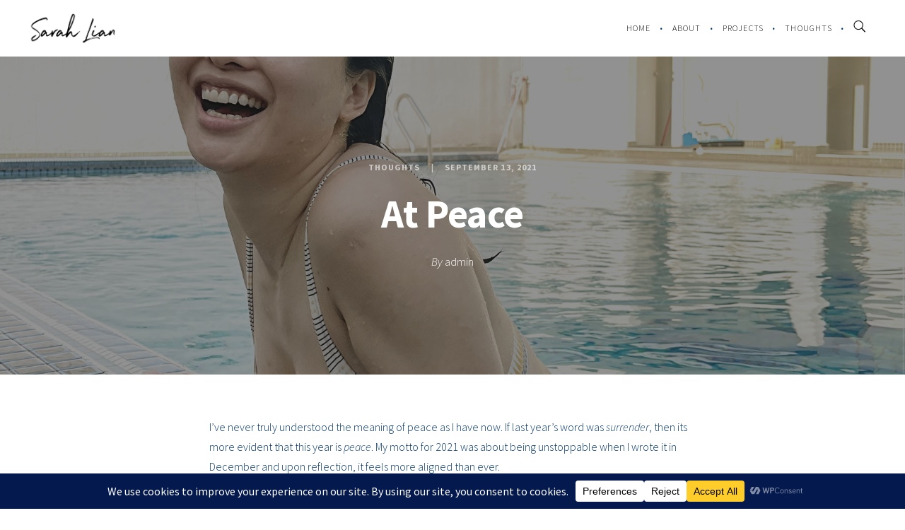

--- FILE ---
content_type: text/html; charset=utf-8
request_url: https://www.google.com/recaptcha/api2/anchor?ar=1&k=6Lf-OqoUAAAAAKH24dYj9VUOcrS416pcu-zXJfR4&co=aHR0cHM6Ly93d3cuc2FyYWhsaWFuLmNvbTo0NDM.&hl=en&v=N67nZn4AqZkNcbeMu4prBgzg&size=invisible&anchor-ms=20000&execute-ms=30000&cb=prxvu21syi1j
body_size: 48491
content:
<!DOCTYPE HTML><html dir="ltr" lang="en"><head><meta http-equiv="Content-Type" content="text/html; charset=UTF-8">
<meta http-equiv="X-UA-Compatible" content="IE=edge">
<title>reCAPTCHA</title>
<style type="text/css">
/* cyrillic-ext */
@font-face {
  font-family: 'Roboto';
  font-style: normal;
  font-weight: 400;
  font-stretch: 100%;
  src: url(//fonts.gstatic.com/s/roboto/v48/KFO7CnqEu92Fr1ME7kSn66aGLdTylUAMa3GUBHMdazTgWw.woff2) format('woff2');
  unicode-range: U+0460-052F, U+1C80-1C8A, U+20B4, U+2DE0-2DFF, U+A640-A69F, U+FE2E-FE2F;
}
/* cyrillic */
@font-face {
  font-family: 'Roboto';
  font-style: normal;
  font-weight: 400;
  font-stretch: 100%;
  src: url(//fonts.gstatic.com/s/roboto/v48/KFO7CnqEu92Fr1ME7kSn66aGLdTylUAMa3iUBHMdazTgWw.woff2) format('woff2');
  unicode-range: U+0301, U+0400-045F, U+0490-0491, U+04B0-04B1, U+2116;
}
/* greek-ext */
@font-face {
  font-family: 'Roboto';
  font-style: normal;
  font-weight: 400;
  font-stretch: 100%;
  src: url(//fonts.gstatic.com/s/roboto/v48/KFO7CnqEu92Fr1ME7kSn66aGLdTylUAMa3CUBHMdazTgWw.woff2) format('woff2');
  unicode-range: U+1F00-1FFF;
}
/* greek */
@font-face {
  font-family: 'Roboto';
  font-style: normal;
  font-weight: 400;
  font-stretch: 100%;
  src: url(//fonts.gstatic.com/s/roboto/v48/KFO7CnqEu92Fr1ME7kSn66aGLdTylUAMa3-UBHMdazTgWw.woff2) format('woff2');
  unicode-range: U+0370-0377, U+037A-037F, U+0384-038A, U+038C, U+038E-03A1, U+03A3-03FF;
}
/* math */
@font-face {
  font-family: 'Roboto';
  font-style: normal;
  font-weight: 400;
  font-stretch: 100%;
  src: url(//fonts.gstatic.com/s/roboto/v48/KFO7CnqEu92Fr1ME7kSn66aGLdTylUAMawCUBHMdazTgWw.woff2) format('woff2');
  unicode-range: U+0302-0303, U+0305, U+0307-0308, U+0310, U+0312, U+0315, U+031A, U+0326-0327, U+032C, U+032F-0330, U+0332-0333, U+0338, U+033A, U+0346, U+034D, U+0391-03A1, U+03A3-03A9, U+03B1-03C9, U+03D1, U+03D5-03D6, U+03F0-03F1, U+03F4-03F5, U+2016-2017, U+2034-2038, U+203C, U+2040, U+2043, U+2047, U+2050, U+2057, U+205F, U+2070-2071, U+2074-208E, U+2090-209C, U+20D0-20DC, U+20E1, U+20E5-20EF, U+2100-2112, U+2114-2115, U+2117-2121, U+2123-214F, U+2190, U+2192, U+2194-21AE, U+21B0-21E5, U+21F1-21F2, U+21F4-2211, U+2213-2214, U+2216-22FF, U+2308-230B, U+2310, U+2319, U+231C-2321, U+2336-237A, U+237C, U+2395, U+239B-23B7, U+23D0, U+23DC-23E1, U+2474-2475, U+25AF, U+25B3, U+25B7, U+25BD, U+25C1, U+25CA, U+25CC, U+25FB, U+266D-266F, U+27C0-27FF, U+2900-2AFF, U+2B0E-2B11, U+2B30-2B4C, U+2BFE, U+3030, U+FF5B, U+FF5D, U+1D400-1D7FF, U+1EE00-1EEFF;
}
/* symbols */
@font-face {
  font-family: 'Roboto';
  font-style: normal;
  font-weight: 400;
  font-stretch: 100%;
  src: url(//fonts.gstatic.com/s/roboto/v48/KFO7CnqEu92Fr1ME7kSn66aGLdTylUAMaxKUBHMdazTgWw.woff2) format('woff2');
  unicode-range: U+0001-000C, U+000E-001F, U+007F-009F, U+20DD-20E0, U+20E2-20E4, U+2150-218F, U+2190, U+2192, U+2194-2199, U+21AF, U+21E6-21F0, U+21F3, U+2218-2219, U+2299, U+22C4-22C6, U+2300-243F, U+2440-244A, U+2460-24FF, U+25A0-27BF, U+2800-28FF, U+2921-2922, U+2981, U+29BF, U+29EB, U+2B00-2BFF, U+4DC0-4DFF, U+FFF9-FFFB, U+10140-1018E, U+10190-1019C, U+101A0, U+101D0-101FD, U+102E0-102FB, U+10E60-10E7E, U+1D2C0-1D2D3, U+1D2E0-1D37F, U+1F000-1F0FF, U+1F100-1F1AD, U+1F1E6-1F1FF, U+1F30D-1F30F, U+1F315, U+1F31C, U+1F31E, U+1F320-1F32C, U+1F336, U+1F378, U+1F37D, U+1F382, U+1F393-1F39F, U+1F3A7-1F3A8, U+1F3AC-1F3AF, U+1F3C2, U+1F3C4-1F3C6, U+1F3CA-1F3CE, U+1F3D4-1F3E0, U+1F3ED, U+1F3F1-1F3F3, U+1F3F5-1F3F7, U+1F408, U+1F415, U+1F41F, U+1F426, U+1F43F, U+1F441-1F442, U+1F444, U+1F446-1F449, U+1F44C-1F44E, U+1F453, U+1F46A, U+1F47D, U+1F4A3, U+1F4B0, U+1F4B3, U+1F4B9, U+1F4BB, U+1F4BF, U+1F4C8-1F4CB, U+1F4D6, U+1F4DA, U+1F4DF, U+1F4E3-1F4E6, U+1F4EA-1F4ED, U+1F4F7, U+1F4F9-1F4FB, U+1F4FD-1F4FE, U+1F503, U+1F507-1F50B, U+1F50D, U+1F512-1F513, U+1F53E-1F54A, U+1F54F-1F5FA, U+1F610, U+1F650-1F67F, U+1F687, U+1F68D, U+1F691, U+1F694, U+1F698, U+1F6AD, U+1F6B2, U+1F6B9-1F6BA, U+1F6BC, U+1F6C6-1F6CF, U+1F6D3-1F6D7, U+1F6E0-1F6EA, U+1F6F0-1F6F3, U+1F6F7-1F6FC, U+1F700-1F7FF, U+1F800-1F80B, U+1F810-1F847, U+1F850-1F859, U+1F860-1F887, U+1F890-1F8AD, U+1F8B0-1F8BB, U+1F8C0-1F8C1, U+1F900-1F90B, U+1F93B, U+1F946, U+1F984, U+1F996, U+1F9E9, U+1FA00-1FA6F, U+1FA70-1FA7C, U+1FA80-1FA89, U+1FA8F-1FAC6, U+1FACE-1FADC, U+1FADF-1FAE9, U+1FAF0-1FAF8, U+1FB00-1FBFF;
}
/* vietnamese */
@font-face {
  font-family: 'Roboto';
  font-style: normal;
  font-weight: 400;
  font-stretch: 100%;
  src: url(//fonts.gstatic.com/s/roboto/v48/KFO7CnqEu92Fr1ME7kSn66aGLdTylUAMa3OUBHMdazTgWw.woff2) format('woff2');
  unicode-range: U+0102-0103, U+0110-0111, U+0128-0129, U+0168-0169, U+01A0-01A1, U+01AF-01B0, U+0300-0301, U+0303-0304, U+0308-0309, U+0323, U+0329, U+1EA0-1EF9, U+20AB;
}
/* latin-ext */
@font-face {
  font-family: 'Roboto';
  font-style: normal;
  font-weight: 400;
  font-stretch: 100%;
  src: url(//fonts.gstatic.com/s/roboto/v48/KFO7CnqEu92Fr1ME7kSn66aGLdTylUAMa3KUBHMdazTgWw.woff2) format('woff2');
  unicode-range: U+0100-02BA, U+02BD-02C5, U+02C7-02CC, U+02CE-02D7, U+02DD-02FF, U+0304, U+0308, U+0329, U+1D00-1DBF, U+1E00-1E9F, U+1EF2-1EFF, U+2020, U+20A0-20AB, U+20AD-20C0, U+2113, U+2C60-2C7F, U+A720-A7FF;
}
/* latin */
@font-face {
  font-family: 'Roboto';
  font-style: normal;
  font-weight: 400;
  font-stretch: 100%;
  src: url(//fonts.gstatic.com/s/roboto/v48/KFO7CnqEu92Fr1ME7kSn66aGLdTylUAMa3yUBHMdazQ.woff2) format('woff2');
  unicode-range: U+0000-00FF, U+0131, U+0152-0153, U+02BB-02BC, U+02C6, U+02DA, U+02DC, U+0304, U+0308, U+0329, U+2000-206F, U+20AC, U+2122, U+2191, U+2193, U+2212, U+2215, U+FEFF, U+FFFD;
}
/* cyrillic-ext */
@font-face {
  font-family: 'Roboto';
  font-style: normal;
  font-weight: 500;
  font-stretch: 100%;
  src: url(//fonts.gstatic.com/s/roboto/v48/KFO7CnqEu92Fr1ME7kSn66aGLdTylUAMa3GUBHMdazTgWw.woff2) format('woff2');
  unicode-range: U+0460-052F, U+1C80-1C8A, U+20B4, U+2DE0-2DFF, U+A640-A69F, U+FE2E-FE2F;
}
/* cyrillic */
@font-face {
  font-family: 'Roboto';
  font-style: normal;
  font-weight: 500;
  font-stretch: 100%;
  src: url(//fonts.gstatic.com/s/roboto/v48/KFO7CnqEu92Fr1ME7kSn66aGLdTylUAMa3iUBHMdazTgWw.woff2) format('woff2');
  unicode-range: U+0301, U+0400-045F, U+0490-0491, U+04B0-04B1, U+2116;
}
/* greek-ext */
@font-face {
  font-family: 'Roboto';
  font-style: normal;
  font-weight: 500;
  font-stretch: 100%;
  src: url(//fonts.gstatic.com/s/roboto/v48/KFO7CnqEu92Fr1ME7kSn66aGLdTylUAMa3CUBHMdazTgWw.woff2) format('woff2');
  unicode-range: U+1F00-1FFF;
}
/* greek */
@font-face {
  font-family: 'Roboto';
  font-style: normal;
  font-weight: 500;
  font-stretch: 100%;
  src: url(//fonts.gstatic.com/s/roboto/v48/KFO7CnqEu92Fr1ME7kSn66aGLdTylUAMa3-UBHMdazTgWw.woff2) format('woff2');
  unicode-range: U+0370-0377, U+037A-037F, U+0384-038A, U+038C, U+038E-03A1, U+03A3-03FF;
}
/* math */
@font-face {
  font-family: 'Roboto';
  font-style: normal;
  font-weight: 500;
  font-stretch: 100%;
  src: url(//fonts.gstatic.com/s/roboto/v48/KFO7CnqEu92Fr1ME7kSn66aGLdTylUAMawCUBHMdazTgWw.woff2) format('woff2');
  unicode-range: U+0302-0303, U+0305, U+0307-0308, U+0310, U+0312, U+0315, U+031A, U+0326-0327, U+032C, U+032F-0330, U+0332-0333, U+0338, U+033A, U+0346, U+034D, U+0391-03A1, U+03A3-03A9, U+03B1-03C9, U+03D1, U+03D5-03D6, U+03F0-03F1, U+03F4-03F5, U+2016-2017, U+2034-2038, U+203C, U+2040, U+2043, U+2047, U+2050, U+2057, U+205F, U+2070-2071, U+2074-208E, U+2090-209C, U+20D0-20DC, U+20E1, U+20E5-20EF, U+2100-2112, U+2114-2115, U+2117-2121, U+2123-214F, U+2190, U+2192, U+2194-21AE, U+21B0-21E5, U+21F1-21F2, U+21F4-2211, U+2213-2214, U+2216-22FF, U+2308-230B, U+2310, U+2319, U+231C-2321, U+2336-237A, U+237C, U+2395, U+239B-23B7, U+23D0, U+23DC-23E1, U+2474-2475, U+25AF, U+25B3, U+25B7, U+25BD, U+25C1, U+25CA, U+25CC, U+25FB, U+266D-266F, U+27C0-27FF, U+2900-2AFF, U+2B0E-2B11, U+2B30-2B4C, U+2BFE, U+3030, U+FF5B, U+FF5D, U+1D400-1D7FF, U+1EE00-1EEFF;
}
/* symbols */
@font-face {
  font-family: 'Roboto';
  font-style: normal;
  font-weight: 500;
  font-stretch: 100%;
  src: url(//fonts.gstatic.com/s/roboto/v48/KFO7CnqEu92Fr1ME7kSn66aGLdTylUAMaxKUBHMdazTgWw.woff2) format('woff2');
  unicode-range: U+0001-000C, U+000E-001F, U+007F-009F, U+20DD-20E0, U+20E2-20E4, U+2150-218F, U+2190, U+2192, U+2194-2199, U+21AF, U+21E6-21F0, U+21F3, U+2218-2219, U+2299, U+22C4-22C6, U+2300-243F, U+2440-244A, U+2460-24FF, U+25A0-27BF, U+2800-28FF, U+2921-2922, U+2981, U+29BF, U+29EB, U+2B00-2BFF, U+4DC0-4DFF, U+FFF9-FFFB, U+10140-1018E, U+10190-1019C, U+101A0, U+101D0-101FD, U+102E0-102FB, U+10E60-10E7E, U+1D2C0-1D2D3, U+1D2E0-1D37F, U+1F000-1F0FF, U+1F100-1F1AD, U+1F1E6-1F1FF, U+1F30D-1F30F, U+1F315, U+1F31C, U+1F31E, U+1F320-1F32C, U+1F336, U+1F378, U+1F37D, U+1F382, U+1F393-1F39F, U+1F3A7-1F3A8, U+1F3AC-1F3AF, U+1F3C2, U+1F3C4-1F3C6, U+1F3CA-1F3CE, U+1F3D4-1F3E0, U+1F3ED, U+1F3F1-1F3F3, U+1F3F5-1F3F7, U+1F408, U+1F415, U+1F41F, U+1F426, U+1F43F, U+1F441-1F442, U+1F444, U+1F446-1F449, U+1F44C-1F44E, U+1F453, U+1F46A, U+1F47D, U+1F4A3, U+1F4B0, U+1F4B3, U+1F4B9, U+1F4BB, U+1F4BF, U+1F4C8-1F4CB, U+1F4D6, U+1F4DA, U+1F4DF, U+1F4E3-1F4E6, U+1F4EA-1F4ED, U+1F4F7, U+1F4F9-1F4FB, U+1F4FD-1F4FE, U+1F503, U+1F507-1F50B, U+1F50D, U+1F512-1F513, U+1F53E-1F54A, U+1F54F-1F5FA, U+1F610, U+1F650-1F67F, U+1F687, U+1F68D, U+1F691, U+1F694, U+1F698, U+1F6AD, U+1F6B2, U+1F6B9-1F6BA, U+1F6BC, U+1F6C6-1F6CF, U+1F6D3-1F6D7, U+1F6E0-1F6EA, U+1F6F0-1F6F3, U+1F6F7-1F6FC, U+1F700-1F7FF, U+1F800-1F80B, U+1F810-1F847, U+1F850-1F859, U+1F860-1F887, U+1F890-1F8AD, U+1F8B0-1F8BB, U+1F8C0-1F8C1, U+1F900-1F90B, U+1F93B, U+1F946, U+1F984, U+1F996, U+1F9E9, U+1FA00-1FA6F, U+1FA70-1FA7C, U+1FA80-1FA89, U+1FA8F-1FAC6, U+1FACE-1FADC, U+1FADF-1FAE9, U+1FAF0-1FAF8, U+1FB00-1FBFF;
}
/* vietnamese */
@font-face {
  font-family: 'Roboto';
  font-style: normal;
  font-weight: 500;
  font-stretch: 100%;
  src: url(//fonts.gstatic.com/s/roboto/v48/KFO7CnqEu92Fr1ME7kSn66aGLdTylUAMa3OUBHMdazTgWw.woff2) format('woff2');
  unicode-range: U+0102-0103, U+0110-0111, U+0128-0129, U+0168-0169, U+01A0-01A1, U+01AF-01B0, U+0300-0301, U+0303-0304, U+0308-0309, U+0323, U+0329, U+1EA0-1EF9, U+20AB;
}
/* latin-ext */
@font-face {
  font-family: 'Roboto';
  font-style: normal;
  font-weight: 500;
  font-stretch: 100%;
  src: url(//fonts.gstatic.com/s/roboto/v48/KFO7CnqEu92Fr1ME7kSn66aGLdTylUAMa3KUBHMdazTgWw.woff2) format('woff2');
  unicode-range: U+0100-02BA, U+02BD-02C5, U+02C7-02CC, U+02CE-02D7, U+02DD-02FF, U+0304, U+0308, U+0329, U+1D00-1DBF, U+1E00-1E9F, U+1EF2-1EFF, U+2020, U+20A0-20AB, U+20AD-20C0, U+2113, U+2C60-2C7F, U+A720-A7FF;
}
/* latin */
@font-face {
  font-family: 'Roboto';
  font-style: normal;
  font-weight: 500;
  font-stretch: 100%;
  src: url(//fonts.gstatic.com/s/roboto/v48/KFO7CnqEu92Fr1ME7kSn66aGLdTylUAMa3yUBHMdazQ.woff2) format('woff2');
  unicode-range: U+0000-00FF, U+0131, U+0152-0153, U+02BB-02BC, U+02C6, U+02DA, U+02DC, U+0304, U+0308, U+0329, U+2000-206F, U+20AC, U+2122, U+2191, U+2193, U+2212, U+2215, U+FEFF, U+FFFD;
}
/* cyrillic-ext */
@font-face {
  font-family: 'Roboto';
  font-style: normal;
  font-weight: 900;
  font-stretch: 100%;
  src: url(//fonts.gstatic.com/s/roboto/v48/KFO7CnqEu92Fr1ME7kSn66aGLdTylUAMa3GUBHMdazTgWw.woff2) format('woff2');
  unicode-range: U+0460-052F, U+1C80-1C8A, U+20B4, U+2DE0-2DFF, U+A640-A69F, U+FE2E-FE2F;
}
/* cyrillic */
@font-face {
  font-family: 'Roboto';
  font-style: normal;
  font-weight: 900;
  font-stretch: 100%;
  src: url(//fonts.gstatic.com/s/roboto/v48/KFO7CnqEu92Fr1ME7kSn66aGLdTylUAMa3iUBHMdazTgWw.woff2) format('woff2');
  unicode-range: U+0301, U+0400-045F, U+0490-0491, U+04B0-04B1, U+2116;
}
/* greek-ext */
@font-face {
  font-family: 'Roboto';
  font-style: normal;
  font-weight: 900;
  font-stretch: 100%;
  src: url(//fonts.gstatic.com/s/roboto/v48/KFO7CnqEu92Fr1ME7kSn66aGLdTylUAMa3CUBHMdazTgWw.woff2) format('woff2');
  unicode-range: U+1F00-1FFF;
}
/* greek */
@font-face {
  font-family: 'Roboto';
  font-style: normal;
  font-weight: 900;
  font-stretch: 100%;
  src: url(//fonts.gstatic.com/s/roboto/v48/KFO7CnqEu92Fr1ME7kSn66aGLdTylUAMa3-UBHMdazTgWw.woff2) format('woff2');
  unicode-range: U+0370-0377, U+037A-037F, U+0384-038A, U+038C, U+038E-03A1, U+03A3-03FF;
}
/* math */
@font-face {
  font-family: 'Roboto';
  font-style: normal;
  font-weight: 900;
  font-stretch: 100%;
  src: url(//fonts.gstatic.com/s/roboto/v48/KFO7CnqEu92Fr1ME7kSn66aGLdTylUAMawCUBHMdazTgWw.woff2) format('woff2');
  unicode-range: U+0302-0303, U+0305, U+0307-0308, U+0310, U+0312, U+0315, U+031A, U+0326-0327, U+032C, U+032F-0330, U+0332-0333, U+0338, U+033A, U+0346, U+034D, U+0391-03A1, U+03A3-03A9, U+03B1-03C9, U+03D1, U+03D5-03D6, U+03F0-03F1, U+03F4-03F5, U+2016-2017, U+2034-2038, U+203C, U+2040, U+2043, U+2047, U+2050, U+2057, U+205F, U+2070-2071, U+2074-208E, U+2090-209C, U+20D0-20DC, U+20E1, U+20E5-20EF, U+2100-2112, U+2114-2115, U+2117-2121, U+2123-214F, U+2190, U+2192, U+2194-21AE, U+21B0-21E5, U+21F1-21F2, U+21F4-2211, U+2213-2214, U+2216-22FF, U+2308-230B, U+2310, U+2319, U+231C-2321, U+2336-237A, U+237C, U+2395, U+239B-23B7, U+23D0, U+23DC-23E1, U+2474-2475, U+25AF, U+25B3, U+25B7, U+25BD, U+25C1, U+25CA, U+25CC, U+25FB, U+266D-266F, U+27C0-27FF, U+2900-2AFF, U+2B0E-2B11, U+2B30-2B4C, U+2BFE, U+3030, U+FF5B, U+FF5D, U+1D400-1D7FF, U+1EE00-1EEFF;
}
/* symbols */
@font-face {
  font-family: 'Roboto';
  font-style: normal;
  font-weight: 900;
  font-stretch: 100%;
  src: url(//fonts.gstatic.com/s/roboto/v48/KFO7CnqEu92Fr1ME7kSn66aGLdTylUAMaxKUBHMdazTgWw.woff2) format('woff2');
  unicode-range: U+0001-000C, U+000E-001F, U+007F-009F, U+20DD-20E0, U+20E2-20E4, U+2150-218F, U+2190, U+2192, U+2194-2199, U+21AF, U+21E6-21F0, U+21F3, U+2218-2219, U+2299, U+22C4-22C6, U+2300-243F, U+2440-244A, U+2460-24FF, U+25A0-27BF, U+2800-28FF, U+2921-2922, U+2981, U+29BF, U+29EB, U+2B00-2BFF, U+4DC0-4DFF, U+FFF9-FFFB, U+10140-1018E, U+10190-1019C, U+101A0, U+101D0-101FD, U+102E0-102FB, U+10E60-10E7E, U+1D2C0-1D2D3, U+1D2E0-1D37F, U+1F000-1F0FF, U+1F100-1F1AD, U+1F1E6-1F1FF, U+1F30D-1F30F, U+1F315, U+1F31C, U+1F31E, U+1F320-1F32C, U+1F336, U+1F378, U+1F37D, U+1F382, U+1F393-1F39F, U+1F3A7-1F3A8, U+1F3AC-1F3AF, U+1F3C2, U+1F3C4-1F3C6, U+1F3CA-1F3CE, U+1F3D4-1F3E0, U+1F3ED, U+1F3F1-1F3F3, U+1F3F5-1F3F7, U+1F408, U+1F415, U+1F41F, U+1F426, U+1F43F, U+1F441-1F442, U+1F444, U+1F446-1F449, U+1F44C-1F44E, U+1F453, U+1F46A, U+1F47D, U+1F4A3, U+1F4B0, U+1F4B3, U+1F4B9, U+1F4BB, U+1F4BF, U+1F4C8-1F4CB, U+1F4D6, U+1F4DA, U+1F4DF, U+1F4E3-1F4E6, U+1F4EA-1F4ED, U+1F4F7, U+1F4F9-1F4FB, U+1F4FD-1F4FE, U+1F503, U+1F507-1F50B, U+1F50D, U+1F512-1F513, U+1F53E-1F54A, U+1F54F-1F5FA, U+1F610, U+1F650-1F67F, U+1F687, U+1F68D, U+1F691, U+1F694, U+1F698, U+1F6AD, U+1F6B2, U+1F6B9-1F6BA, U+1F6BC, U+1F6C6-1F6CF, U+1F6D3-1F6D7, U+1F6E0-1F6EA, U+1F6F0-1F6F3, U+1F6F7-1F6FC, U+1F700-1F7FF, U+1F800-1F80B, U+1F810-1F847, U+1F850-1F859, U+1F860-1F887, U+1F890-1F8AD, U+1F8B0-1F8BB, U+1F8C0-1F8C1, U+1F900-1F90B, U+1F93B, U+1F946, U+1F984, U+1F996, U+1F9E9, U+1FA00-1FA6F, U+1FA70-1FA7C, U+1FA80-1FA89, U+1FA8F-1FAC6, U+1FACE-1FADC, U+1FADF-1FAE9, U+1FAF0-1FAF8, U+1FB00-1FBFF;
}
/* vietnamese */
@font-face {
  font-family: 'Roboto';
  font-style: normal;
  font-weight: 900;
  font-stretch: 100%;
  src: url(//fonts.gstatic.com/s/roboto/v48/KFO7CnqEu92Fr1ME7kSn66aGLdTylUAMa3OUBHMdazTgWw.woff2) format('woff2');
  unicode-range: U+0102-0103, U+0110-0111, U+0128-0129, U+0168-0169, U+01A0-01A1, U+01AF-01B0, U+0300-0301, U+0303-0304, U+0308-0309, U+0323, U+0329, U+1EA0-1EF9, U+20AB;
}
/* latin-ext */
@font-face {
  font-family: 'Roboto';
  font-style: normal;
  font-weight: 900;
  font-stretch: 100%;
  src: url(//fonts.gstatic.com/s/roboto/v48/KFO7CnqEu92Fr1ME7kSn66aGLdTylUAMa3KUBHMdazTgWw.woff2) format('woff2');
  unicode-range: U+0100-02BA, U+02BD-02C5, U+02C7-02CC, U+02CE-02D7, U+02DD-02FF, U+0304, U+0308, U+0329, U+1D00-1DBF, U+1E00-1E9F, U+1EF2-1EFF, U+2020, U+20A0-20AB, U+20AD-20C0, U+2113, U+2C60-2C7F, U+A720-A7FF;
}
/* latin */
@font-face {
  font-family: 'Roboto';
  font-style: normal;
  font-weight: 900;
  font-stretch: 100%;
  src: url(//fonts.gstatic.com/s/roboto/v48/KFO7CnqEu92Fr1ME7kSn66aGLdTylUAMa3yUBHMdazQ.woff2) format('woff2');
  unicode-range: U+0000-00FF, U+0131, U+0152-0153, U+02BB-02BC, U+02C6, U+02DA, U+02DC, U+0304, U+0308, U+0329, U+2000-206F, U+20AC, U+2122, U+2191, U+2193, U+2212, U+2215, U+FEFF, U+FFFD;
}

</style>
<link rel="stylesheet" type="text/css" href="https://www.gstatic.com/recaptcha/releases/N67nZn4AqZkNcbeMu4prBgzg/styles__ltr.css">
<script nonce="JeIT1ePPgHkm2pGABkkXIQ" type="text/javascript">window['__recaptcha_api'] = 'https://www.google.com/recaptcha/api2/';</script>
<script type="text/javascript" src="https://www.gstatic.com/recaptcha/releases/N67nZn4AqZkNcbeMu4prBgzg/recaptcha__en.js" nonce="JeIT1ePPgHkm2pGABkkXIQ">
      
    </script></head>
<body><div id="rc-anchor-alert" class="rc-anchor-alert"></div>
<input type="hidden" id="recaptcha-token" value="[base64]">
<script type="text/javascript" nonce="JeIT1ePPgHkm2pGABkkXIQ">
      recaptcha.anchor.Main.init("[\x22ainput\x22,[\x22bgdata\x22,\x22\x22,\[base64]/[base64]/[base64]/MjU1OlQ/NToyKSlyZXR1cm4gZmFsc2U7cmV0dXJuISgoYSg0MyxXLChZPWUoKFcuQkI9ZCxUKT83MDo0MyxXKSxXLk4pKSxXKS5sLnB1c2goW0RhLFksVD9kKzE6ZCxXLlgsVy5qXSksVy5MPW5sLDApfSxubD1GLnJlcXVlc3RJZGxlQ2FsbGJhY2s/[base64]/[base64]/[base64]/[base64]/WVtTKytdPVc6KFc8MjA0OD9ZW1MrK109Vz4+NnwxOTI6KChXJjY0NTEyKT09NTUyOTYmJmQrMTxULmxlbmd0aCYmKFQuY2hhckNvZGVBdChkKzEpJjY0NTEyKT09NTYzMjA/[base64]/[base64]/[base64]/[base64]/bmV3IGdbWl0oTFswXSk6RD09Mj9uZXcgZ1taXShMWzBdLExbMV0pOkQ9PTM/bmV3IGdbWl0oTFswXSxMWzFdLExbMl0pOkQ9PTQ/[base64]/[base64]\x22,\[base64]\x22,\[base64]/[base64]/DUdJSzDCncKLRcOORMK4w7DDqcOYwrVBesOMdcKWw7TDlMOVwoDCpyQNMcKFPgsUHMKbw6sWbsK3SMKPw5XCo8KgRzVdKGbDnsOVZcKWLXMtW3DDisOuGW59IGsawqlyw4M8L8OOwop+w7XDsSlZQHzCusKfw5s/[base64]/DmUfDk8KEwq7DtcKswpBAbSPCjE5BwrgAAMOzwq3ClHZRIWDCq8KWM8OeGAgLw4vDolLCvWVrwol5w5TCh8OzWDFYCWkNSsOfdMO/XcK3w7jCr8KYwrkawrcufWnCucOsODYowpfDgMKzZnoBfsK4I1zChSgNwp08HsOnw7Mlw6ZhEHtsHgAlw6U4BcKNw5rDgg00VhnCsMKqVHTDvMOMwokfOi1sKmbDu1rCnsK/[base64]/Cs10sPMKfTMOvwo7CjMKOw4vCknnDgsKxwoxnbcONwr8lwpLCvEPCnRfCmMKpFQDClBXCicOTPmzCqsOww4HCu3NyFsOALyTDoMK0a8OrK8Kaw6EWwoN+wovCkcKiwprCqMKUwoUSwo/ClsOywpTDglDCp0BSIHlUYQoFw4EeLcK4wrlewqLClGIXPCvClEAlwqYpwq1rwrfDqBDCtyxFw4rCoTg6w4TDmHnDimt7w7Rew7gZwrMxQCPDpMKyQMOtw4XCh8O/wr0Iwq1qQwwaDTZsBE7CrRoFQsOPw7LCjgoiGw/DjywmZcK0w6LDmMKiaMOCw7pww5APwpjChTJ/w48QCRpsXwVUKsO5KMOzwqlgwoXDocK2w7cOBMO9wqsFKsOgwqIGIT1dwpdhw77CgMKlLcOFwrjCucO4w6XCk8O2W1wmOSLCin9YMsOOw43DkG3ClD/[base64]/[base64]/HsOXegl9wqfDqWUOw7sZT8OjwpjCvMK3F8OVw7LDhErDh2gDw6E0wpTDosONwp9cH8K6w67Dh8Kiw7YWC8O2ccO9IXfChhPClsKFw7B3Q8O0GcKXw6d0G8K8w6DDlwQMw5DCi3zDmTtFDWV/w40baMKlw5vCpnrDtsK7wpTDsC0HGsO/[base64]/CsRPCpTfDkCnCscKPw5PCoMKeYMKAw6pII8Kuw64ZwrY1fcOJGXLCjEQLw53DpsKgw7zCrH7CqQ/DjSdlI8K1f8O7DFDDh8Ohw4o2w6omB23CiwrDrcO1woXChMK3w7vDucKZwoPDnFHDsABdICnCtHFww6/CkcKqFWMDTz9fw7vDq8O0w50+HsOtT8OJVWZAwo/[base64]/[base64]/DmcK9w5LDoMKsworDmMKbUzLCjcKEd0EmKMKqM8KARxPCjMKnw5xtw7PCvcOswr/DlT9fZcKRP8KJwrTCi8KNYxDCoj90w7DDo8KwwrfCnMKpw416w7U+wpbDpsOUw7TDt8KNDMKBYzrCjMKAUMKJD1zDu8K9TXvChMO7GnHChsKVPcODUMO1w48Mw4onw6BtwqvDq2rCv8OlcsOvw7vDlDDCnyYmEVbCrmUeKkDDjgfDjU7DlGzCgcK/w4Myw6jCrsOwwrAwwqIHUnYhwqYjEMO7SMODJsKfwqEEw7EPw5zCsxPCrsKIcMK/w7zCncO7w6I0SEDCohzCl8OVwr7CuwVOZjt1wp5xXsOXw6c6D8OQwrsXwo1PYsKAKCV7w4jDrMOBMcKgw4xrYEHCnBjCpkPCvlcocynCh0jDn8OyV1Arw49GwrHDmF1ZSmRcasKxQD/DmsO6PsOwwrFEb8OUw7gVw7jDqsOVw6kuw5Izw6lEZ8KSw4VvKhvDh35vwoQBwqzCn8O+FT0NfsOzNTTDiXHCswdFBC1dwrRkwofCmCjCvy3DjXxpw5TCrU3Dm31wwpoKwpnCknPDk8K/[base64]/[base64]/UWvDscOCwq0DAAjCiMKeDMOUWcK7w67CkcK5JDfCsk3CtsKtw7wJwrhrw51ZfmUnfxFuwpnDjwfCryE5SCRzwpceJCZ+BMKnaCBOw6ArTQJZwqJyV8KhXsOZeCvDtTzDj8KJw5zCqkHDpMOzYEkCBk/CqcKVw4jDlsKnRcO1AcOTw4vCqFzDosKVAUrDu8KlAcO2wofChsOSRlzCtyrDoWHDn8OcRMOtQMO6c8ORwqQMOMOCwqfCo8ORVSLCkix+woXCmgsEwrxxw7vDmMK1w4oFLsOEwp/DtgjDnkrDhsOIDhh+X8OZw5nDu8KEOUxNw4DCr8K/[base64]/CrcKBwpgtw4R1ZsKyw7zCpBYFQ2kXw4EjecKDwpDCkMKdw4lwwrzDq8OdTcOIwoTCg8O6R3TDpsKfwqAbw74cwpUHYndLwrBPBCwxOsKiNnvCsXR8AW4RwovDmcOZT8K4asOOw79bw5F2w4rDpMKiwrPCp8OTCyTCrAnDgDdLJE/[base64]/[base64]/NC05w7DCm8Kpwowbw7BFw5LDhcOkwoYnw5oHwr/DjBTCrBvCgMKbw7bDkjTCkSDDsMO9woBpwqdhwpoJCMKWw47DtXAMBsKkwoohLsOqHsOVMcKUfhAsbMKpDsOSNH4qVXFKw4Nqw53DoXYgS8KYBVoPwrdwJ0LDvxnDtcO/wrUswqHCkMKnwo/DpmXDtUc6wpo2YcO0w4luw7nDlMOkCMKKw73Cti8Fw642BcKCw7AFX38PwrLDu8KhGMOOw7g9HQDCu8OsNcKzw6zChMK4w71/UsKUwo/[base64]/DhJ6w4rCt17Cg8OiesO3wplUw5lYw5AbT1nCvhoqGEMDZ1HClnHDpMOmwqA5w5jCqcOPW8KQw6oqw5PDtmDDjxjCknlZaktLB8OUHGp2worCsElkLsOsw4NkT2DDlVdXwowwwq5yEB3DkyAww7bDlcKAw5hVNcKLw40oVzrDqQR/J3ZwwovCgMKeclkcw5PDqMKywrXCucOSUcKPw7nDtcOOw49hw47CmMO3woMWwoTCqsOyw4PDg0Fiw6fCvkrCmcKePRvCqA7Drk/[base64]/WMO/wr/DpRzCtHc9w45/Y8KDUBZqwqfDmsOzZmRufVLDgMKsP0DCgQfCgMKVSMObQGU+wqVlWMKHwrDDrTB6KcOZN8K2bkXCvMOzwrZow4jDjmHDksK9wqg/WiQZw6vDhsK2wr5Xw7lCFMO2ezNWwqrDocOPYXHDsDfCqgZSQ8OSw4NRE8OiAWN3w5PDojZmV8K+csOkwqPDv8OmP8Ksw6jDphHCosOKKnwEbjV/UnLDv2PDq8KIPMKmBsO7aEzDv24GVhMdMsKEw60Qw5jCsAgTKFZiUcO/wo5HBUlTUxROw7x6wqkvJF1JLMOwwphgwrsiHFlALAtuMETDrsOTLXVQwrfCrsOwdMKbUwbCnA/Dsj9BeizDu8KRAMKiXsOHwpDDjE7DkEhnw5fDrwjCvMK/wrAaZsOYw7ZvwpY3wqTCssO2w6jDlMKxJsOvNVcEF8KQOVIuT8KCw5PCiBnCvsOTw6PCsMOCBwTCrDYcRMOgFS/[base64]/CoMKDw6XCvhTDocKsw4vDh8KawqgYwo0tZmhPw7bCpDVJWMK9w7zDk8KbG8O+w7LDoMKUwo1uZE59NsKHIcKbwo83eMOLGcKSF8Krw63Cr0fDm2nCuMKswqfCusOawq1jQMO1wo/[base64]/[base64]/w7lXRsOTwqpbw7vCnkxlwrjDuwzDn8OwA0dnwrRnEWxiw57CrlnDuMKuIMOIUiFtWMO+wqfCkS7Cg8KHRsKlwrHCv3XCpE1/JMKKETPCkMKmwrpKwqrDoW/[base64]/[base64]/Cg8KVRMKNU8KWc8K4ajHDrxXChSJDw47CkAt0NnvCvcOkJMODw4tFwoBDbsODwrnCqsKIRSnDuiJFw7zCri/Ch0RzwpoFwqbDiEkKZlkzw7HDtRhqw4PCgcKMw6QgwoUcw7bCscK+RAAfIlXDjm1qBcOAOsOMRWzCvsOHRGxUw5XDsMOrw5fCrSTDq8OccgNPwqlVw4DCqmjDnMOswoLCmcK+wrnDpsKQwrBrS8KxAmRCwrwbTSQ2w7sSwovCjMOBw4BWD8KIUMOcP8KSDlXCrW/DlFkBw5PCrcOLRik+GEbDnTUYA2/ClMOCa3nDrCnDt1zClFYNw6dOaGzCv8OJXcKZw77DqcKwwoTCgRI6bsK5ViTDsMK7w7DCsxbChQLCkMKmZMOHUsKiw4lVwq3ClCtmBFhzw6VDwrxkIk0lQQF/wpYVw7hUw6XDmkQoNHHChsKiw5RQw5FAw6XCkcK0wp3DssKvU8O3XFltw6Z0wqU/w7Miw4MbwqPDvT3CvlvCv8KHw6xtOkMjwpTDiMKRLcOtS1Jkwrk2ARNXE8OvZT8zGsOOLMOMw6HDj8ONcm/CkcOhYSFBTV5tw7zCnhDDq1rDhXJ6asOqdjHCnWZNRsKiRsOyHsK3w4TDvMK4cV4nw6zDk8OSw7EMAzRpYDfCqy9Lw73DksOFXSHCgGddSjHCpAnCncKzZFs/P0rDqh1rw4gqw5vCgsOTwpbCpGPDq8OIHcKkw7nClB8qwrbCjHPDgXAyXEvDnSBqwqE2BMOuw4UIw7J5w7IBwoE2w7pMP8O+w7s+w7zCpCM5CHXCjMKcT8KlKMOvw6JEPcOlXHLCgx8Mw6/CsibDvVlGw7cww6RXIxUsSSDDpzPDosO0QsOBezvDoMKcw5dHGToSw5PCjMKOHwzDjxg6w5rDncKWwonCosKbRcKrW2V9Sy56woskwp5aw5d7wqbDv2XDoFvDllVqw4HDjgguw6V1bUtWw7/[base64]/w7UWO8OASAIJw7rCvUrDg8KPCV7Dg2TChhsCwq/CnmHCocOGwq/CshB6TMKKd8Kow4BoTMOuwqMdUsKZwo7CuhsgdSMkHRHDtBxjw5AQelcTdARlw5UAwp3DkjV+DMO7bBjDryPCv3nDs8KARcKgw6pTcTgbw743flQdZsOwSnEJwrzDr2pBwrx2VcKjNjEIJcKVw6fDqsOiwo/Dm8KXSsORwpQYb8Kww73DncONwrvDsUleWTfDpEMrw4LCsV3DhyEZwpcuLMOnwprDk8OAw6vCu8O5I0fDqnoXw5/DtcOHC8Olw6QSw7PCnkTDgz3DhXjCjEN1bcOSTTXDiQZHw6/DqiQRwotkw7sQMHjDkMOwFMKCUMKBT8OcYsKHTsOHXyliC8KBV8O2QEVSw4bCoSvCjl/CqhTCp2vDkUxIw7gKPMOyaF0pwpzCpwIlFmLCjl8rw7jDmEXCkcKXw6jDtBsFw63Dv10dwovCscO/wrLCssKrOmPDgMKXKjAvw58ow75LwrrDo3rCnhnDm0d2UcKKw7wtScOQwooiDgXDgMOMbVlwDMKnwo/[base64]/CnsKFDXQYw47DvsKUDGwNJ8O2w4zChhTDu8KYf1Q7w6rCusK/[base64]/Cr8O6EsOhwpcDUsOnwq3CpcK+w7RNB8KgRcKFdTnClsOOwpkCwpdAwqPDo0HCi8OOw4PChQ/DtcKlwoDCp8KsFsOAF3ZXw7LCjU8tccKJwrTCk8KHw67Cj8KAVsKzw4TDg8KyFMOuwrjDhMKRwobDgE4/[base64]/DpcOew5XDm1XCrMKwaMKuWMKNwoRDwqIQw5fDqgXCvCvChcKVwr1DdGF7G8KywoPCmnLDl8K2HzfDlCYrwqbDr8KawpAaw6DDtcOVwp/DhU/[base64]/DjEAEG3jDjMKiZsKWw4hywr3DhMKjB1TCinvDoR3Co8KRwqPDuF80U8O7KMOkHcOEwqZswrDCvUHDi8OJw50KBcKPU8OeSMOIcsOhw69+w54pwrdpbcK/wqXDrcOYwooNw67Dl8Kmw5dBwrhBwo0/w7bCmFtiw780w5zDgsKpw4vCtBzCo2fCmy7DmkLDgcOowoXCi8K4wpgQfjcUOhFLEy/[base64]/DqT0wwpjDrMO+w6TCm8K2LVbCt8Kcwrtkw77CtsOIw4fDpnfCjcOEwpTDokHCrcKTw5LDlUrDqMKPWh3Ds8KcwqPDulvDp1DDvg0sw7ImH8OQbcO0wrbChRnCrsOuw7dOWMKMwrzCt8KLEE0dwr/DuUXCnsKTwqB3wpEZEsKbLsO9IcOdfQMxw5BiTsK6wqfCjmLCvjZqw5nCgMKdM8O+w4stQ8K9UjIOwrVdwrg4JsKnJsK8YsOkXmpiwrvClcOBBR89TFANHkYMNHLCkiFYD8OdccOywqbDrMKcYR5jfMOgFz9/esKUw6LDmApEwpVPURrCrXpJRWPDmcO+wp7Dp8KCPQzDn1ZyZUXCplrDicObJHrCvxQiwqvDk8Onw4fDhifCqmsEw53DtcOiwrkRwqLCosOfeMKZLMOaw4LCucO/OwowJkTCicO9JcOPwq5QOMKMAhDDs8OzOsO/Hw7DsArChcOUw7XCsFbCoMKWDsOyw4vCqxMXKQ3DqiYKwo3Cr8KMZcOoFsKMBsKaw7HDmU3CiMOBworDr8KyI01Vw4/CgcOpwpfCuTIVbMOAw4XCvhFQwoLDpsOcw6LDp8KwwqvDsMOfMsOOwrXCiHvDiEXDmhYvwodQwpTCj1o2woXDosORw6/[base64]/C8KEw4AvN8K/WE/Cmy/DtcKzwpvDiFgaw7jCogFFRMKYw5fDk1cgGMOCWGnDn8K7w4jDg8KIGMOWY8ODwrHChzjDqw0mOh/Ds8KYJ8OxwqvCum7DscK/w6pkw4DCtwjCjBPCvcO8X8OawpYUesO6w4PDr8Ohw49cw7XDgmnCthlCSyZtT3kePcOqdn3Chj/Dp8OIwrzDgcOywrgdw4jCn1FZw79Bw6HDicKBawhkAcKgesOWf8OTwrHDt8ODw6TClyPDlw54OcOELcK/[base64]/[base64]/DtcK2w6xHa8Kww6NzZcK0L8OHBArClsOQGMOUUsOCwpc2acKNwpjDg0R6wpdTLi8iTsOWejbCvn8HH8OlYMOAw6bCuATCklnDmmAQw4bClFo8wr3CuxZ1JzzDm8ORw6cvw7xrOhrCtkNbwrPCklI4MEDDscOGw5rDsm9Ba8KqwoAYw5PCucKrwo/[base64]/KQPDgsOJwpMFw7M1CcOgDhXDnELCiTpww6grw43Do8Kkw7vCgVoxeUFYcsOnNsOCJ8OFw4rDmhtOwo3Dl8O9fWg7RcO9HcOfwoTDusKlAifDjcOFwocmw5w/TT3DqcKNRinCi0R1w6rCjsKEcsKhwrfCvU8Bw53DisKrG8OELMOjwp0RK3vCsyI1QWptwrLCkDQ3DsKfw7DChBTCnsKdw6hpGQvCpjzCtsOlwrEtPwVrw5QNQ0jCtzHCq8OjVyMiwqHDiC0JYncHbmEcRx3DqzpTw7oyw7UdKMKZw4pWdcOFX8KAwqdkw5QvfjB/w77DnmFiwo9VM8OAw5cewqDDmhTCkxwZR8OBw5JXwqV5UMKgwrrDjgbDkU7Do8KZw6fDv1ZWTRBsw7HDqRUXw5fCnTHCrgTCi1ENwrtGd8Kuw40mwpF4w4A8OsKJwpHCh8KMw6wZVQTDssO8JCMuKsKpdcOODC/[base64]/CjcOqUy1hZDDDjRzCoggbTxNBw7hcwoM9NsOvwpbCjMKhaFgaw4F0cw7Cr8OowpoewoNmwqbCqXDCiMK0PxLCixNuWcOMMQfDmQNDasK/w51mMGNcQMOiw4B9IcKbC8OeHmdXH1DCpMOzcMO/bRfCj8OgAjrCvRrCuigow4XDsEIlbsOJwoLDi34sHSMcwqrDtMOaXFY0AcOyTcKbw5jCkijDp8OLBcOjw7F1w7HCs8KSw4fDt3fDh37DmcKfw5/CiWLDpkjDs8KMwp9jw653w7BEcy4Bw5/[base64]/[base64]/w7JKcg8YXMKaGkdDJMKCwoxtw6vCgAnDkXnDsCjDlMKmwqnCh3XCrMO4wqTDin/DrMOzw5DCjX00w5cww6B5w5AnY3cOEsOWw602wqHDrMOhwq3Di8KDbyvCqMOrZgkGacK3d8KFT8K7w4VRG8KJwptLPzTDkcKrwoHCt0JTwozDvA7DhC/Coi8kF29uwo/CgFTCjMKCfMOlwpNeK8KnMsOIwoLCnk9DEkkrQMKTwq8Bw71BwrRKw57DsAfCucOKw4Row43CkGo5w7s+esOqF0nCuMKzw7XDiyvDucK8wqrCk1p9woxNwokSwqRZw4UrCsOQIGnDv3bCpMOlB2/CmcOuwq/DpMOJSARWwqPChBNMYXTDnz7DugsWw5h6w5XDp8OoPR94wrIzcMKgOh3DgExhUsOmwqfDrzXCucOkwrYEWDnDtl12R2/CmnQFw63Cu0J1w43ChsKLRnfCm8O2w4jDij94ET05w5pRJmXCnEwnwoDDisKhwqbDoxDCtsOlTW3DkXLCp0gpOjo4w64iHsO+IMK+w6/DgynDsVDDjHleXHg+wpUKDcK0wo1tw7Y7YUJcKcO+ZljCp8O1YQAAwpPDkjjCpUnDqW/ClEwpGz8Lw6sXw5fDik/[base64]/DqC/Ci8K9QFQEO8Kpw6jDjnEKwq/DpsO0woXDvMKEPiLCkUBudicGWjfDjlLCtVjDj1QWwo4Lw7rDjMODXGEJw4/Di8OJw5MkRQfDucKmDcOnacOSQsK/wqtxVWEZw7YXw6vDpGnCocKPUMK5wrvDv8Ksw7LCjit9Vxl6w7deecKzw64uPgLDpBXCt8Oyw57DkMK+w4XCscKdMz/DicKcwr3Dln7Ch8OFIFjCsMO8w6/DoH7CkRwtwoQfw5TDjcOoQz5tDHzCtsO+wr3CgcKUecKjSsOlAMKAfsKJNMKYVwrClg1YJcKVwrvCn8KTw7vCgj8GGcK8woTDl8OwSUg/[base64]/[base64]/DosKMeAPCnMOCwrFFw6cxwrDDmcKnTSdSK8OiYVjCu3AiBMKcEDPClMKLwqx7ajLCh13DrnvCpjHDmTAuw7J3w4vCsGPCrSdpU8OzdQgiw6XCj8KQPlXCmCjCusOjw74fwpU0w7UBZyzCsRLCtcKuw6dWwpg9S1Ukw4UdI8OpQsO2ZsOYwoNVw5/DjwEuw43Dt8KBVRDCk8KCw7RuwqzCtsKXEsOGfHPCvzvDsibCukPClSDDvVZmwrdKw4fDmcOpw6YswoUbOsKXFTYEw4/CjsOww6LCo2NKw4c6w43CqMO6w6NiaUfCtMK2VsOfw78hw4TCisK7NsKcM2hrw65Of2s+wpnDtHfDtTLCtMKfw5BqAH/DoMKrKcOGwpktCULDvMOtNMKVw7XDocOuVMKMRSYERMOsEh40w6vCr8KtG8OGw6Q+GsOpBEUJF0VWwpEdRsKywqHDjW7CvADCu1QUwqXDpsOLw4zCo8OlYsOXbhcZwpc1w6YSecKGw7VkOSd3w5Z8bU4/P8OIw5HCgsOKd8OSwqvDlQvDhgHCiCHCihh/[base64]/[base64]/O8O+w7QUwrcyZMOSw4JpZQw2GnFgNcOBPjlRJQhMwrzCisK8w609w6g/wpMWwo1RDiVHLnXDusKRw40UYmTCj8O7ecKDwr3DrsOmasOmHj7DkkHChBgqwqHCkMKHdinCr8OoZcKewphyw67DrScvwrRaMWw1wrnDgkjCr8OGN8O+w6vDh8OnwrXCgTHDocKEeMOewrkLwqvDrsOJw7jCgsK2KcKMXmN/YcKmKw7Dig/Dp8KpFcO7wqfDmMOMJgITwqvDkMOXwrYuw5/CoxTDkcOMwpDDlcOww4PDtMOrw64yRgd5GFzDgWMtwr4Nwq1aDH9NH0nCmMOxwpTCpGHCnsOSNRPCtzPCj8KYM8KiIWzDksOHI8KmwoR0NkNTCsK5wr9Yw4/CrDdUwr3CscKXG8K8woUnw50wEcOMLQTCtcKBF8KSJ3J8wpDCtMOWH8K5w7QXwpd1cBBcw6nDugw1IsKfe8KwdG0yw60dw7zDiMO/[base64]/CqcKOw6vDpgvCth/DmV3CpGzCrjrCv8O4wqPDlEnDgUpsbcKlwojCvhPCo1/[base64]/CrsOmw49SwoDCuBp4wqnDtjvCpsKIJQ7CmWjDrsO7CcOgICM/w6kPw5Z/AG/Cqy5jwoU6w4tcKEwKXsONAsKRSsKzVcObw4Frw5rCtcOIDWDCrx9Ewq4pJcKnworDtFBjSUnDlwLDmmBEw7TChzgWa8OLHBDCm0fChhF4WC3DicOlw419ccKZK8KGwqB4wrUdw5VjLWFLw7jDlMKZw7HDiDVdwoPCqnwmFzVECcOtwoXCgG/CpxkIwpDDk0YQaWN5D8O3FSzChcKCwrjCgMKdRUfCow5MMcK/wrkJYXrCjcK2woh7HG8JO8O9w5XDkC7DmMO/wrgRcyLCmEYMw65vwqFkOsOUAinDmmTDuMOfw68xw69tOS/[base64]/ChjNNwqM9LADCssKtQcOtXFzDqVM+bsO8wqEXU2IcOcOVw63CiQUsw5XDiMKaw5vCn8OWN1wFUMKowo/[base64]/ChFTDm3XDvBzDiAkxKcKcEcOmXx/Dr8KGLUxewp/CsybCgzo4wonDqcOPwpUOwqrDq8OLNcKXZ8K+OMOgw6AtHQ7DumpXcF3Do8O8R0I6XsKbwq0pwqUDSsOUw5BBw5lCwphuBsOPAcKPwqA6dxk9w6B9woPCn8OJTcOFbzXCkMOCw7Z9w5/Dr8OcQMOtw4PCuMOmwrAZwq3CjsOvRhbDsnQbw7DClMKDRjE+VcOqFFTDs8Krwo5Hw4HDnMO1woEQwoLDmn8Mw650w6QSwrUWdzXCl3rCqH/ChE7CqsO5VlTCuGNkTMKmcgTCrsOaw64XIhNLe3IdHsOHw7rDt8OeDHDDjxxAE28yTnvCjhpUQSACQw0BC8KLNkXDvMOQLsKBwpPDv8KkOEcYVgDCosOtV8KGw5HDiW3Dsn/Du8O5w47CsyZSDMK1wpLCoAfCpkjCisKzwrjDhMOkSW9QPGzDlHcVbBVFI8OpwpLCiGoPS21lDQfCi8KKCsOLSsOCLMKIBMO2w7NuNw/DgcO4EgfDt8Krw6okDcOpw7Fvwr/CqGFYwqzDhksqNsOPc8OQIcKQRF/CtULDuSBsw7HDpw7CskwiBkHDksKpLsKdWBDDv2tULcKewo1OEwDCrwZIw5RAw4rCg8Orwp9fbmDDnzHDviMVw6nDpDUCw7vDmgxiwqXCnBp+w6bCgTYmwr8Jw5lbwoIbw498w50/NcKhw6zDoE3DosKgPMKQPsKfwqPClw5gVC5xeMKdw4rChsOzAsKPwqBpwp4cdiNJwpjDmXw7w6PCtSRDw6zCh2d3w5kow5bCkQxnwrEiw7PCscKtNHHCh0IBOsO/QcKow57CgcOEdhQxaMO/w73CpX3DhcKLw6TCrMOKecKUOzABFwgMwp3ClH0+wpzDuMKmw5l3w79JwqbCtXzChsOPXcKgwoxRc3soA8Oqwosvw6DCqMOhwqJkC8OzNcO0XEjDvMKCwq/[base64]/Do8KKUyHDsUnCvcKLwqnCh8O/esOOwrsVwqjCo8KDFUY4URYBCsKvwoHCnmjDjHzCgz0swq8JwoTCqsOkLsK7BgHDsnYJS8K3wojCt2BMQiYnwqPDiA9lwoITEmPDjUHCoW8pfsKMw6XDrsOqw6I3XQfDuMOpwq7Dj8O6CMOTN8OEYcO7wpDDhl7DqGfDtMOjEcKoCi/[base64]/XlvCpMOLAQDCjMKxX8K4eVlefF92w5Uyf0BdCMOFQ8Kow57CjMKHw4UXYcOISMKYMTpLe8KEwozCqkLDmQ/Co3/Cg3ltFMKkWMOew7pRw5cPwotHBjzCl8KqfxPDncKGdMK6w6tuw6h/HsKdw5/CqsOIwpPDlRDDrcK9w4zCv8KVKGDCtW8OesOXwrfClMKwwpsoNAY9KTnCtilCwqDCjF0Dw6LCtcOqw5nChcOHwq/Dg0bDscO/w7XDnU7CshrCpMKJDUh1wqViQ0TCiMOmw5TCmkHDnEfDlMK+JyhhwrMOwow7WX0WXzB5dR1+GsOzL8O+CcO8wrfCiC7Cg8O4w5VQdhUteHjCrSh/w4bDssOnwqfCo39kw5LCqDV4w43CjSF1w7klbcK8wqpvGMKYw7NwZwcVw4nDlG5uG0sFcsOVw4xhVCwGY8KYZC3DnMKlEmzCrMKDBcOOJ1vCmMKxw7h5AMK8w5Zpw5TDhCM6w7jCvUHCkR/CsMKGw5fCqRFnEMKBw4cLajnCuMKwFjQow4weHcOgTiZCdcO6wppwBMKpw4HDmQ/CocK4wpkpw6JhAMORw4A9LGwyXlt5w6c/RSXDuVIgw7LDn8KnV3wvQsKvKcO/CBR7wpbCv3RdaBJyW8KQw6zDuSYrwrBZw5dlHGnDl27CrMK9OMO+w4fDm8OZw4bDs8O9GifCqcKfaTzDncOxwoVCw5TDuMKcwpx5acOcwoNJw6oPwoLDjnkRw6J3SMOCwoYQYMO3w7/CqMKEw4c2wqLDs8OSUMKGw41ZwqLCuzQAIsOew5YHw63CsUvClmbDrRU3wo1VSVTCrmnDtyxJwqTDjMOhchw4w5JmL1vCt8O/w4HClTHDnj3Drh3Cm8Oywr1hw4MNw5vCjFnCpsKQWsKQw4ccTGpLw6w3wpkNc1ByPsOfw5RHw7/Dv3Aiw4PCvCTCmwjCh1lmwoXCvMK9w7bCtAsKwop+wq5OGsOFwqjDk8OcwpnCjMKUckEkwpjCvcKrQAHDj8Oiw60Sw6HDpMOEw5xnbG/DvMOLJQPCiMK2wqpndwUMw5hUIsKkw7vCtcOcXEI2w4VSYcO9wrIoHANDw7Y5VE3DosK8Ow7DgV4bcsOPwqzCu8O8w5rDrcOmw4J1wpPDqcKUwolGw5nCocKwwpnCu8OuBTMHw6zDk8OMw4fDq38XFAczw5nDi8KER1TDjG/Co8O+DyfDvsOFXMKGw7jDm8Ozw4bDgcKcwq1dwpAlwqlQwp/DmnnDjTPDp3zDnMOKw63DqwsmwphLT8OgPMK0HcKpwr/CicKLKsKnwpEsaENyFsOgAsOEw4JYwqNFUcOgwrgOci1Ew4t9WsK2wpkqw5zCr29ubCXDl8OEwoPCmMOAPB7ChMOAwpUUwqUpw7oDG8OgUDQBe8Oce8OwJMOUNUvCjWs/[base64]/CocKjL8K4w6HCozLDlMO/RcOECRZoHQA4Z8KGw4fCqF8fwrvCiX/[base64]/[base64]/wqQEAMK3JRYawoknwrsUHhnDvyNAw6s5w456w4zCmHPCgF9qw5fDrC0+ClLCq1hNw67CpGDDoVXDjMKAak8Nw6fCrQbCkTrDgcKsw63Cp8KLw5d+wplBR2LDo3hrw7vCosKtOsKNwq7CgsKhwo82AsKCMMKBwrMAw6cqWwRtQkrDmMOsw4rCoA/CpW7Cq1HClGl/R2EANAfCo8KYNnEEw6zDvcK9wp5feMOxwoINFTLCgF9xw7LCuMO8wqPDpGkQPjTChnImwq8rGsKfwqzClQbCjcKPw4Uqw6cUw7F2wo8lwrnDjcKlwqXCgcOBLcK4w7RAw5LCtApRbsOnW8KMw6/Ct8KewobDn8OUZcKaw7DChCpCwqVEwqNdZTHDhVLDgCtxeDMow6NfO8KmEsKtw65qPcKyK8OzTlgKwrTCicKpw5/CimfDugnDiFJvw6pawpxhw7rClxxfwpvDnDstH8K9wp9kwpXCpcKxw6kewqs4AsKCX0zDhEBxHcK/LxsGwq7CoMOtQcO2MzgBw5NFesKwEsKFw6ZNw5/CscO+cQwEw48Ww73CvSbCtcORWsOAQhzDg8O6wp5Qw4sQw43DtnvChGRnw4QVBj3DiTUkQsOEwrjDmXIFw5XCusOZWk4Cw6/CqcO8w7PDtMObcSx9wrkywqvCphcuVx7DvRjCvcOEwrPCqSlVPMKFPsOMwoDDlnbCtVLCrMO2IVElw5ZjE13Ds8OPTcK+w6rDiErDqcOiw7Z/Skc7wp/Ci8O4w61gw53DhW/[base64]/[base64]/CosK6wr/CuFJzw43Ck8OrFDbDgsOowohXAcKmOzczM8KUUMOXw4PCq2QyGMO+bcO2w5rCkRrCh8O3JsOxJA/Cu8K1IcK9w64VRHcEaMOACsOZwqfDocK1wqxudcKzRsOFw6hNw7rDrMK0JWHDij4pwo5TKXNUw6HDjjvClsOBfH9NwosBDUnDhMOzwqrClsO1wqzCusK8wq3DsHUYwpfCpUjCkcKvwqIJWVTDtsO+wr/[base64]/[base64]/wqpNWTXCi8Ohw7zDg8ONw7nDlyHDklkpw4PCl8OKBMOERR/[base64]/KMKVwrdAHhojEcOCw6bCrFjDjMOuw4HCtsK9w63CicKkNMOfZRMCKWXDj8KNw4cnC8KQw4LCr2vCuMOuw6XChsORw6rDtsKEwrTCoMKlwqdLw6JXw6zDj8KKX2TCrcKBLwslw4sUMGUjw4DCmEHCp2/DiMOkw5Bib1DCigF2w7rCo1rDssKPaMKAfMKwcmTCh8KCYmzDiU9rdMK9VcO9w4w/w4sfKy56wohiw7E3bcOrEMKmw5ViP8Obw77Ci8KzCRhYw7lLw63DoS17w7fDosKkCSnDrcKZw5o2HMOyD8KKwrvDhcOJXsOHSzkIwqk3J8OuU8K3w5TDqB9jwoNPNjldwq3DjMKZMcKnw4YIw5zDjMOwwo/[base64]/w7PCsMORw71MNzDCoT7CoS1hw5ELU0DCiBLCn8KVw4ouKAZyw4XCicKVwprCi8KMF39bw48LwpxGAhtRQ8KoCh7DlcOJw4/[base64]/[base64]/CucOXIMOKwqDDlkXDgC1Mwr9qwqJywpYhNsORGMOlwq8acWHDr3/ChHXCmMO9bDd4amscw6/Dp2JVLsKfwrxDwrtJw5XDkBzDncOMFcOZXMKhdcKDwpAzwqxaUXVEb3QkwrpLw7Y5w5xkSDXDl8O1aMOdwo0Bw5bCrcK4wrDCkXJNwrPCo8KmKMKxwpbCgsKxDCjCsHDDrcKGwp3DlcKOJ8O3IjrCk8KBwp3Dg0bCscKpLBzCnMKSclsaw40ww4/Dp37DrEzDlMKawokYWHHCr0jDicKNPcOta8O3EsOVSD3CmmdowrACecOkFUFzRjsawq/CosOITTbChcOBwrjDosOoYgQIACfCv8O0RsOfBjkuCRtZwqXClUdEw4jDjsKHHCYSwpPChcKpwrsww5oHw6HDm2FHw4heNCwRwrHDs8KfwoTDskfDlzsca8KnHsK8wpbDqMOrwqIrOVAifwU/[base64]/wqx0DMKZWDsEw4gew7bCimDDucOHw50vwo3CtMKSK8K6GsKUcgRmwqxJCwrCi8KeHmpyw7rCnsKlI8OpKBrCtynCpR8kEsKKSsOqEsO5CcOUTcKTCcKqw7TClQjDqVjDgMOSbV/Cq1rCusKsZMKBwrbDuMOjw4I4w5nCsmUVP3DCq8Kfw4TCgxLDksK3wrMyK8OgF8OiacKBwr9Pw6nDjE3DlHfCvTfDrV3DnDHDsMO1w7Fqw6rDi8KfwoljwosUwr0xwpBWw4rDqMKiLzbDoAbDgAXCo8OQJ8O5W8KtIsO+RcOgNsKaPg5XQi/CusO+CMOaw6lSOAQGE8ONw7cW\x22],null,[\x22conf\x22,null,\x226Lf-OqoUAAAAAKH24dYj9VUOcrS416pcu-zXJfR4\x22,0,null,null,null,0,[21,125,63,73,95,87,41,43,42,83,102,105,109,121],[7059694,138],0,null,null,null,null,0,null,0,null,700,1,null,0,\[base64]/76lBhmnigkZhAoZnOKMAhmv8xEZ\x22,0,0,null,null,1,null,0,1,null,null,null,0],\x22https://www.sarahlian.com:443\x22,null,[3,1,1],null,null,null,1,3600,[\x22https://www.google.com/intl/en/policies/privacy/\x22,\x22https://www.google.com/intl/en/policies/terms/\x22],\x22bZ43B3BAB+rKCHBsvfyAnmXdxPAwpk8bi1NIXxYrtTA\\u003d\x22,1,0,null,1,1770129729062,0,0,[86,130,58],null,[247,9,71],\x22RC-D-WuXqkyIJ153Q\x22,null,null,null,null,null,\x220dAFcWeA4g4HSTtNKP5848_y_cEtvsATVTcraoXY91VrMkkd_hQaDop4S0iuJbXxYO67qgYI5BhkPpJH4Qz6we5aIAAZw8sJvyGQ\x22,1770212529022]");
    </script></body></html>

--- FILE ---
content_type: text/html; charset=utf-8
request_url: https://www.google.com/recaptcha/api2/anchor?ar=1&k=6LdD0_UqAAAAAJ7V1hDXzuQbMe_Rgih57omx8acH&co=aHR0cHM6Ly93d3cuc2FyYWhsaWFuLmNvbTo0NDM.&hl=en&v=N67nZn4AqZkNcbeMu4prBgzg&size=invisible&anchor-ms=20000&execute-ms=30000&cb=tjsro4kttwng
body_size: 48343
content:
<!DOCTYPE HTML><html dir="ltr" lang="en"><head><meta http-equiv="Content-Type" content="text/html; charset=UTF-8">
<meta http-equiv="X-UA-Compatible" content="IE=edge">
<title>reCAPTCHA</title>
<style type="text/css">
/* cyrillic-ext */
@font-face {
  font-family: 'Roboto';
  font-style: normal;
  font-weight: 400;
  font-stretch: 100%;
  src: url(//fonts.gstatic.com/s/roboto/v48/KFO7CnqEu92Fr1ME7kSn66aGLdTylUAMa3GUBHMdazTgWw.woff2) format('woff2');
  unicode-range: U+0460-052F, U+1C80-1C8A, U+20B4, U+2DE0-2DFF, U+A640-A69F, U+FE2E-FE2F;
}
/* cyrillic */
@font-face {
  font-family: 'Roboto';
  font-style: normal;
  font-weight: 400;
  font-stretch: 100%;
  src: url(//fonts.gstatic.com/s/roboto/v48/KFO7CnqEu92Fr1ME7kSn66aGLdTylUAMa3iUBHMdazTgWw.woff2) format('woff2');
  unicode-range: U+0301, U+0400-045F, U+0490-0491, U+04B0-04B1, U+2116;
}
/* greek-ext */
@font-face {
  font-family: 'Roboto';
  font-style: normal;
  font-weight: 400;
  font-stretch: 100%;
  src: url(//fonts.gstatic.com/s/roboto/v48/KFO7CnqEu92Fr1ME7kSn66aGLdTylUAMa3CUBHMdazTgWw.woff2) format('woff2');
  unicode-range: U+1F00-1FFF;
}
/* greek */
@font-face {
  font-family: 'Roboto';
  font-style: normal;
  font-weight: 400;
  font-stretch: 100%;
  src: url(//fonts.gstatic.com/s/roboto/v48/KFO7CnqEu92Fr1ME7kSn66aGLdTylUAMa3-UBHMdazTgWw.woff2) format('woff2');
  unicode-range: U+0370-0377, U+037A-037F, U+0384-038A, U+038C, U+038E-03A1, U+03A3-03FF;
}
/* math */
@font-face {
  font-family: 'Roboto';
  font-style: normal;
  font-weight: 400;
  font-stretch: 100%;
  src: url(//fonts.gstatic.com/s/roboto/v48/KFO7CnqEu92Fr1ME7kSn66aGLdTylUAMawCUBHMdazTgWw.woff2) format('woff2');
  unicode-range: U+0302-0303, U+0305, U+0307-0308, U+0310, U+0312, U+0315, U+031A, U+0326-0327, U+032C, U+032F-0330, U+0332-0333, U+0338, U+033A, U+0346, U+034D, U+0391-03A1, U+03A3-03A9, U+03B1-03C9, U+03D1, U+03D5-03D6, U+03F0-03F1, U+03F4-03F5, U+2016-2017, U+2034-2038, U+203C, U+2040, U+2043, U+2047, U+2050, U+2057, U+205F, U+2070-2071, U+2074-208E, U+2090-209C, U+20D0-20DC, U+20E1, U+20E5-20EF, U+2100-2112, U+2114-2115, U+2117-2121, U+2123-214F, U+2190, U+2192, U+2194-21AE, U+21B0-21E5, U+21F1-21F2, U+21F4-2211, U+2213-2214, U+2216-22FF, U+2308-230B, U+2310, U+2319, U+231C-2321, U+2336-237A, U+237C, U+2395, U+239B-23B7, U+23D0, U+23DC-23E1, U+2474-2475, U+25AF, U+25B3, U+25B7, U+25BD, U+25C1, U+25CA, U+25CC, U+25FB, U+266D-266F, U+27C0-27FF, U+2900-2AFF, U+2B0E-2B11, U+2B30-2B4C, U+2BFE, U+3030, U+FF5B, U+FF5D, U+1D400-1D7FF, U+1EE00-1EEFF;
}
/* symbols */
@font-face {
  font-family: 'Roboto';
  font-style: normal;
  font-weight: 400;
  font-stretch: 100%;
  src: url(//fonts.gstatic.com/s/roboto/v48/KFO7CnqEu92Fr1ME7kSn66aGLdTylUAMaxKUBHMdazTgWw.woff2) format('woff2');
  unicode-range: U+0001-000C, U+000E-001F, U+007F-009F, U+20DD-20E0, U+20E2-20E4, U+2150-218F, U+2190, U+2192, U+2194-2199, U+21AF, U+21E6-21F0, U+21F3, U+2218-2219, U+2299, U+22C4-22C6, U+2300-243F, U+2440-244A, U+2460-24FF, U+25A0-27BF, U+2800-28FF, U+2921-2922, U+2981, U+29BF, U+29EB, U+2B00-2BFF, U+4DC0-4DFF, U+FFF9-FFFB, U+10140-1018E, U+10190-1019C, U+101A0, U+101D0-101FD, U+102E0-102FB, U+10E60-10E7E, U+1D2C0-1D2D3, U+1D2E0-1D37F, U+1F000-1F0FF, U+1F100-1F1AD, U+1F1E6-1F1FF, U+1F30D-1F30F, U+1F315, U+1F31C, U+1F31E, U+1F320-1F32C, U+1F336, U+1F378, U+1F37D, U+1F382, U+1F393-1F39F, U+1F3A7-1F3A8, U+1F3AC-1F3AF, U+1F3C2, U+1F3C4-1F3C6, U+1F3CA-1F3CE, U+1F3D4-1F3E0, U+1F3ED, U+1F3F1-1F3F3, U+1F3F5-1F3F7, U+1F408, U+1F415, U+1F41F, U+1F426, U+1F43F, U+1F441-1F442, U+1F444, U+1F446-1F449, U+1F44C-1F44E, U+1F453, U+1F46A, U+1F47D, U+1F4A3, U+1F4B0, U+1F4B3, U+1F4B9, U+1F4BB, U+1F4BF, U+1F4C8-1F4CB, U+1F4D6, U+1F4DA, U+1F4DF, U+1F4E3-1F4E6, U+1F4EA-1F4ED, U+1F4F7, U+1F4F9-1F4FB, U+1F4FD-1F4FE, U+1F503, U+1F507-1F50B, U+1F50D, U+1F512-1F513, U+1F53E-1F54A, U+1F54F-1F5FA, U+1F610, U+1F650-1F67F, U+1F687, U+1F68D, U+1F691, U+1F694, U+1F698, U+1F6AD, U+1F6B2, U+1F6B9-1F6BA, U+1F6BC, U+1F6C6-1F6CF, U+1F6D3-1F6D7, U+1F6E0-1F6EA, U+1F6F0-1F6F3, U+1F6F7-1F6FC, U+1F700-1F7FF, U+1F800-1F80B, U+1F810-1F847, U+1F850-1F859, U+1F860-1F887, U+1F890-1F8AD, U+1F8B0-1F8BB, U+1F8C0-1F8C1, U+1F900-1F90B, U+1F93B, U+1F946, U+1F984, U+1F996, U+1F9E9, U+1FA00-1FA6F, U+1FA70-1FA7C, U+1FA80-1FA89, U+1FA8F-1FAC6, U+1FACE-1FADC, U+1FADF-1FAE9, U+1FAF0-1FAF8, U+1FB00-1FBFF;
}
/* vietnamese */
@font-face {
  font-family: 'Roboto';
  font-style: normal;
  font-weight: 400;
  font-stretch: 100%;
  src: url(//fonts.gstatic.com/s/roboto/v48/KFO7CnqEu92Fr1ME7kSn66aGLdTylUAMa3OUBHMdazTgWw.woff2) format('woff2');
  unicode-range: U+0102-0103, U+0110-0111, U+0128-0129, U+0168-0169, U+01A0-01A1, U+01AF-01B0, U+0300-0301, U+0303-0304, U+0308-0309, U+0323, U+0329, U+1EA0-1EF9, U+20AB;
}
/* latin-ext */
@font-face {
  font-family: 'Roboto';
  font-style: normal;
  font-weight: 400;
  font-stretch: 100%;
  src: url(//fonts.gstatic.com/s/roboto/v48/KFO7CnqEu92Fr1ME7kSn66aGLdTylUAMa3KUBHMdazTgWw.woff2) format('woff2');
  unicode-range: U+0100-02BA, U+02BD-02C5, U+02C7-02CC, U+02CE-02D7, U+02DD-02FF, U+0304, U+0308, U+0329, U+1D00-1DBF, U+1E00-1E9F, U+1EF2-1EFF, U+2020, U+20A0-20AB, U+20AD-20C0, U+2113, U+2C60-2C7F, U+A720-A7FF;
}
/* latin */
@font-face {
  font-family: 'Roboto';
  font-style: normal;
  font-weight: 400;
  font-stretch: 100%;
  src: url(//fonts.gstatic.com/s/roboto/v48/KFO7CnqEu92Fr1ME7kSn66aGLdTylUAMa3yUBHMdazQ.woff2) format('woff2');
  unicode-range: U+0000-00FF, U+0131, U+0152-0153, U+02BB-02BC, U+02C6, U+02DA, U+02DC, U+0304, U+0308, U+0329, U+2000-206F, U+20AC, U+2122, U+2191, U+2193, U+2212, U+2215, U+FEFF, U+FFFD;
}
/* cyrillic-ext */
@font-face {
  font-family: 'Roboto';
  font-style: normal;
  font-weight: 500;
  font-stretch: 100%;
  src: url(//fonts.gstatic.com/s/roboto/v48/KFO7CnqEu92Fr1ME7kSn66aGLdTylUAMa3GUBHMdazTgWw.woff2) format('woff2');
  unicode-range: U+0460-052F, U+1C80-1C8A, U+20B4, U+2DE0-2DFF, U+A640-A69F, U+FE2E-FE2F;
}
/* cyrillic */
@font-face {
  font-family: 'Roboto';
  font-style: normal;
  font-weight: 500;
  font-stretch: 100%;
  src: url(//fonts.gstatic.com/s/roboto/v48/KFO7CnqEu92Fr1ME7kSn66aGLdTylUAMa3iUBHMdazTgWw.woff2) format('woff2');
  unicode-range: U+0301, U+0400-045F, U+0490-0491, U+04B0-04B1, U+2116;
}
/* greek-ext */
@font-face {
  font-family: 'Roboto';
  font-style: normal;
  font-weight: 500;
  font-stretch: 100%;
  src: url(//fonts.gstatic.com/s/roboto/v48/KFO7CnqEu92Fr1ME7kSn66aGLdTylUAMa3CUBHMdazTgWw.woff2) format('woff2');
  unicode-range: U+1F00-1FFF;
}
/* greek */
@font-face {
  font-family: 'Roboto';
  font-style: normal;
  font-weight: 500;
  font-stretch: 100%;
  src: url(//fonts.gstatic.com/s/roboto/v48/KFO7CnqEu92Fr1ME7kSn66aGLdTylUAMa3-UBHMdazTgWw.woff2) format('woff2');
  unicode-range: U+0370-0377, U+037A-037F, U+0384-038A, U+038C, U+038E-03A1, U+03A3-03FF;
}
/* math */
@font-face {
  font-family: 'Roboto';
  font-style: normal;
  font-weight: 500;
  font-stretch: 100%;
  src: url(//fonts.gstatic.com/s/roboto/v48/KFO7CnqEu92Fr1ME7kSn66aGLdTylUAMawCUBHMdazTgWw.woff2) format('woff2');
  unicode-range: U+0302-0303, U+0305, U+0307-0308, U+0310, U+0312, U+0315, U+031A, U+0326-0327, U+032C, U+032F-0330, U+0332-0333, U+0338, U+033A, U+0346, U+034D, U+0391-03A1, U+03A3-03A9, U+03B1-03C9, U+03D1, U+03D5-03D6, U+03F0-03F1, U+03F4-03F5, U+2016-2017, U+2034-2038, U+203C, U+2040, U+2043, U+2047, U+2050, U+2057, U+205F, U+2070-2071, U+2074-208E, U+2090-209C, U+20D0-20DC, U+20E1, U+20E5-20EF, U+2100-2112, U+2114-2115, U+2117-2121, U+2123-214F, U+2190, U+2192, U+2194-21AE, U+21B0-21E5, U+21F1-21F2, U+21F4-2211, U+2213-2214, U+2216-22FF, U+2308-230B, U+2310, U+2319, U+231C-2321, U+2336-237A, U+237C, U+2395, U+239B-23B7, U+23D0, U+23DC-23E1, U+2474-2475, U+25AF, U+25B3, U+25B7, U+25BD, U+25C1, U+25CA, U+25CC, U+25FB, U+266D-266F, U+27C0-27FF, U+2900-2AFF, U+2B0E-2B11, U+2B30-2B4C, U+2BFE, U+3030, U+FF5B, U+FF5D, U+1D400-1D7FF, U+1EE00-1EEFF;
}
/* symbols */
@font-face {
  font-family: 'Roboto';
  font-style: normal;
  font-weight: 500;
  font-stretch: 100%;
  src: url(//fonts.gstatic.com/s/roboto/v48/KFO7CnqEu92Fr1ME7kSn66aGLdTylUAMaxKUBHMdazTgWw.woff2) format('woff2');
  unicode-range: U+0001-000C, U+000E-001F, U+007F-009F, U+20DD-20E0, U+20E2-20E4, U+2150-218F, U+2190, U+2192, U+2194-2199, U+21AF, U+21E6-21F0, U+21F3, U+2218-2219, U+2299, U+22C4-22C6, U+2300-243F, U+2440-244A, U+2460-24FF, U+25A0-27BF, U+2800-28FF, U+2921-2922, U+2981, U+29BF, U+29EB, U+2B00-2BFF, U+4DC0-4DFF, U+FFF9-FFFB, U+10140-1018E, U+10190-1019C, U+101A0, U+101D0-101FD, U+102E0-102FB, U+10E60-10E7E, U+1D2C0-1D2D3, U+1D2E0-1D37F, U+1F000-1F0FF, U+1F100-1F1AD, U+1F1E6-1F1FF, U+1F30D-1F30F, U+1F315, U+1F31C, U+1F31E, U+1F320-1F32C, U+1F336, U+1F378, U+1F37D, U+1F382, U+1F393-1F39F, U+1F3A7-1F3A8, U+1F3AC-1F3AF, U+1F3C2, U+1F3C4-1F3C6, U+1F3CA-1F3CE, U+1F3D4-1F3E0, U+1F3ED, U+1F3F1-1F3F3, U+1F3F5-1F3F7, U+1F408, U+1F415, U+1F41F, U+1F426, U+1F43F, U+1F441-1F442, U+1F444, U+1F446-1F449, U+1F44C-1F44E, U+1F453, U+1F46A, U+1F47D, U+1F4A3, U+1F4B0, U+1F4B3, U+1F4B9, U+1F4BB, U+1F4BF, U+1F4C8-1F4CB, U+1F4D6, U+1F4DA, U+1F4DF, U+1F4E3-1F4E6, U+1F4EA-1F4ED, U+1F4F7, U+1F4F9-1F4FB, U+1F4FD-1F4FE, U+1F503, U+1F507-1F50B, U+1F50D, U+1F512-1F513, U+1F53E-1F54A, U+1F54F-1F5FA, U+1F610, U+1F650-1F67F, U+1F687, U+1F68D, U+1F691, U+1F694, U+1F698, U+1F6AD, U+1F6B2, U+1F6B9-1F6BA, U+1F6BC, U+1F6C6-1F6CF, U+1F6D3-1F6D7, U+1F6E0-1F6EA, U+1F6F0-1F6F3, U+1F6F7-1F6FC, U+1F700-1F7FF, U+1F800-1F80B, U+1F810-1F847, U+1F850-1F859, U+1F860-1F887, U+1F890-1F8AD, U+1F8B0-1F8BB, U+1F8C0-1F8C1, U+1F900-1F90B, U+1F93B, U+1F946, U+1F984, U+1F996, U+1F9E9, U+1FA00-1FA6F, U+1FA70-1FA7C, U+1FA80-1FA89, U+1FA8F-1FAC6, U+1FACE-1FADC, U+1FADF-1FAE9, U+1FAF0-1FAF8, U+1FB00-1FBFF;
}
/* vietnamese */
@font-face {
  font-family: 'Roboto';
  font-style: normal;
  font-weight: 500;
  font-stretch: 100%;
  src: url(//fonts.gstatic.com/s/roboto/v48/KFO7CnqEu92Fr1ME7kSn66aGLdTylUAMa3OUBHMdazTgWw.woff2) format('woff2');
  unicode-range: U+0102-0103, U+0110-0111, U+0128-0129, U+0168-0169, U+01A0-01A1, U+01AF-01B0, U+0300-0301, U+0303-0304, U+0308-0309, U+0323, U+0329, U+1EA0-1EF9, U+20AB;
}
/* latin-ext */
@font-face {
  font-family: 'Roboto';
  font-style: normal;
  font-weight: 500;
  font-stretch: 100%;
  src: url(//fonts.gstatic.com/s/roboto/v48/KFO7CnqEu92Fr1ME7kSn66aGLdTylUAMa3KUBHMdazTgWw.woff2) format('woff2');
  unicode-range: U+0100-02BA, U+02BD-02C5, U+02C7-02CC, U+02CE-02D7, U+02DD-02FF, U+0304, U+0308, U+0329, U+1D00-1DBF, U+1E00-1E9F, U+1EF2-1EFF, U+2020, U+20A0-20AB, U+20AD-20C0, U+2113, U+2C60-2C7F, U+A720-A7FF;
}
/* latin */
@font-face {
  font-family: 'Roboto';
  font-style: normal;
  font-weight: 500;
  font-stretch: 100%;
  src: url(//fonts.gstatic.com/s/roboto/v48/KFO7CnqEu92Fr1ME7kSn66aGLdTylUAMa3yUBHMdazQ.woff2) format('woff2');
  unicode-range: U+0000-00FF, U+0131, U+0152-0153, U+02BB-02BC, U+02C6, U+02DA, U+02DC, U+0304, U+0308, U+0329, U+2000-206F, U+20AC, U+2122, U+2191, U+2193, U+2212, U+2215, U+FEFF, U+FFFD;
}
/* cyrillic-ext */
@font-face {
  font-family: 'Roboto';
  font-style: normal;
  font-weight: 900;
  font-stretch: 100%;
  src: url(//fonts.gstatic.com/s/roboto/v48/KFO7CnqEu92Fr1ME7kSn66aGLdTylUAMa3GUBHMdazTgWw.woff2) format('woff2');
  unicode-range: U+0460-052F, U+1C80-1C8A, U+20B4, U+2DE0-2DFF, U+A640-A69F, U+FE2E-FE2F;
}
/* cyrillic */
@font-face {
  font-family: 'Roboto';
  font-style: normal;
  font-weight: 900;
  font-stretch: 100%;
  src: url(//fonts.gstatic.com/s/roboto/v48/KFO7CnqEu92Fr1ME7kSn66aGLdTylUAMa3iUBHMdazTgWw.woff2) format('woff2');
  unicode-range: U+0301, U+0400-045F, U+0490-0491, U+04B0-04B1, U+2116;
}
/* greek-ext */
@font-face {
  font-family: 'Roboto';
  font-style: normal;
  font-weight: 900;
  font-stretch: 100%;
  src: url(//fonts.gstatic.com/s/roboto/v48/KFO7CnqEu92Fr1ME7kSn66aGLdTylUAMa3CUBHMdazTgWw.woff2) format('woff2');
  unicode-range: U+1F00-1FFF;
}
/* greek */
@font-face {
  font-family: 'Roboto';
  font-style: normal;
  font-weight: 900;
  font-stretch: 100%;
  src: url(//fonts.gstatic.com/s/roboto/v48/KFO7CnqEu92Fr1ME7kSn66aGLdTylUAMa3-UBHMdazTgWw.woff2) format('woff2');
  unicode-range: U+0370-0377, U+037A-037F, U+0384-038A, U+038C, U+038E-03A1, U+03A3-03FF;
}
/* math */
@font-face {
  font-family: 'Roboto';
  font-style: normal;
  font-weight: 900;
  font-stretch: 100%;
  src: url(//fonts.gstatic.com/s/roboto/v48/KFO7CnqEu92Fr1ME7kSn66aGLdTylUAMawCUBHMdazTgWw.woff2) format('woff2');
  unicode-range: U+0302-0303, U+0305, U+0307-0308, U+0310, U+0312, U+0315, U+031A, U+0326-0327, U+032C, U+032F-0330, U+0332-0333, U+0338, U+033A, U+0346, U+034D, U+0391-03A1, U+03A3-03A9, U+03B1-03C9, U+03D1, U+03D5-03D6, U+03F0-03F1, U+03F4-03F5, U+2016-2017, U+2034-2038, U+203C, U+2040, U+2043, U+2047, U+2050, U+2057, U+205F, U+2070-2071, U+2074-208E, U+2090-209C, U+20D0-20DC, U+20E1, U+20E5-20EF, U+2100-2112, U+2114-2115, U+2117-2121, U+2123-214F, U+2190, U+2192, U+2194-21AE, U+21B0-21E5, U+21F1-21F2, U+21F4-2211, U+2213-2214, U+2216-22FF, U+2308-230B, U+2310, U+2319, U+231C-2321, U+2336-237A, U+237C, U+2395, U+239B-23B7, U+23D0, U+23DC-23E1, U+2474-2475, U+25AF, U+25B3, U+25B7, U+25BD, U+25C1, U+25CA, U+25CC, U+25FB, U+266D-266F, U+27C0-27FF, U+2900-2AFF, U+2B0E-2B11, U+2B30-2B4C, U+2BFE, U+3030, U+FF5B, U+FF5D, U+1D400-1D7FF, U+1EE00-1EEFF;
}
/* symbols */
@font-face {
  font-family: 'Roboto';
  font-style: normal;
  font-weight: 900;
  font-stretch: 100%;
  src: url(//fonts.gstatic.com/s/roboto/v48/KFO7CnqEu92Fr1ME7kSn66aGLdTylUAMaxKUBHMdazTgWw.woff2) format('woff2');
  unicode-range: U+0001-000C, U+000E-001F, U+007F-009F, U+20DD-20E0, U+20E2-20E4, U+2150-218F, U+2190, U+2192, U+2194-2199, U+21AF, U+21E6-21F0, U+21F3, U+2218-2219, U+2299, U+22C4-22C6, U+2300-243F, U+2440-244A, U+2460-24FF, U+25A0-27BF, U+2800-28FF, U+2921-2922, U+2981, U+29BF, U+29EB, U+2B00-2BFF, U+4DC0-4DFF, U+FFF9-FFFB, U+10140-1018E, U+10190-1019C, U+101A0, U+101D0-101FD, U+102E0-102FB, U+10E60-10E7E, U+1D2C0-1D2D3, U+1D2E0-1D37F, U+1F000-1F0FF, U+1F100-1F1AD, U+1F1E6-1F1FF, U+1F30D-1F30F, U+1F315, U+1F31C, U+1F31E, U+1F320-1F32C, U+1F336, U+1F378, U+1F37D, U+1F382, U+1F393-1F39F, U+1F3A7-1F3A8, U+1F3AC-1F3AF, U+1F3C2, U+1F3C4-1F3C6, U+1F3CA-1F3CE, U+1F3D4-1F3E0, U+1F3ED, U+1F3F1-1F3F3, U+1F3F5-1F3F7, U+1F408, U+1F415, U+1F41F, U+1F426, U+1F43F, U+1F441-1F442, U+1F444, U+1F446-1F449, U+1F44C-1F44E, U+1F453, U+1F46A, U+1F47D, U+1F4A3, U+1F4B0, U+1F4B3, U+1F4B9, U+1F4BB, U+1F4BF, U+1F4C8-1F4CB, U+1F4D6, U+1F4DA, U+1F4DF, U+1F4E3-1F4E6, U+1F4EA-1F4ED, U+1F4F7, U+1F4F9-1F4FB, U+1F4FD-1F4FE, U+1F503, U+1F507-1F50B, U+1F50D, U+1F512-1F513, U+1F53E-1F54A, U+1F54F-1F5FA, U+1F610, U+1F650-1F67F, U+1F687, U+1F68D, U+1F691, U+1F694, U+1F698, U+1F6AD, U+1F6B2, U+1F6B9-1F6BA, U+1F6BC, U+1F6C6-1F6CF, U+1F6D3-1F6D7, U+1F6E0-1F6EA, U+1F6F0-1F6F3, U+1F6F7-1F6FC, U+1F700-1F7FF, U+1F800-1F80B, U+1F810-1F847, U+1F850-1F859, U+1F860-1F887, U+1F890-1F8AD, U+1F8B0-1F8BB, U+1F8C0-1F8C1, U+1F900-1F90B, U+1F93B, U+1F946, U+1F984, U+1F996, U+1F9E9, U+1FA00-1FA6F, U+1FA70-1FA7C, U+1FA80-1FA89, U+1FA8F-1FAC6, U+1FACE-1FADC, U+1FADF-1FAE9, U+1FAF0-1FAF8, U+1FB00-1FBFF;
}
/* vietnamese */
@font-face {
  font-family: 'Roboto';
  font-style: normal;
  font-weight: 900;
  font-stretch: 100%;
  src: url(//fonts.gstatic.com/s/roboto/v48/KFO7CnqEu92Fr1ME7kSn66aGLdTylUAMa3OUBHMdazTgWw.woff2) format('woff2');
  unicode-range: U+0102-0103, U+0110-0111, U+0128-0129, U+0168-0169, U+01A0-01A1, U+01AF-01B0, U+0300-0301, U+0303-0304, U+0308-0309, U+0323, U+0329, U+1EA0-1EF9, U+20AB;
}
/* latin-ext */
@font-face {
  font-family: 'Roboto';
  font-style: normal;
  font-weight: 900;
  font-stretch: 100%;
  src: url(//fonts.gstatic.com/s/roboto/v48/KFO7CnqEu92Fr1ME7kSn66aGLdTylUAMa3KUBHMdazTgWw.woff2) format('woff2');
  unicode-range: U+0100-02BA, U+02BD-02C5, U+02C7-02CC, U+02CE-02D7, U+02DD-02FF, U+0304, U+0308, U+0329, U+1D00-1DBF, U+1E00-1E9F, U+1EF2-1EFF, U+2020, U+20A0-20AB, U+20AD-20C0, U+2113, U+2C60-2C7F, U+A720-A7FF;
}
/* latin */
@font-face {
  font-family: 'Roboto';
  font-style: normal;
  font-weight: 900;
  font-stretch: 100%;
  src: url(//fonts.gstatic.com/s/roboto/v48/KFO7CnqEu92Fr1ME7kSn66aGLdTylUAMa3yUBHMdazQ.woff2) format('woff2');
  unicode-range: U+0000-00FF, U+0131, U+0152-0153, U+02BB-02BC, U+02C6, U+02DA, U+02DC, U+0304, U+0308, U+0329, U+2000-206F, U+20AC, U+2122, U+2191, U+2193, U+2212, U+2215, U+FEFF, U+FFFD;
}

</style>
<link rel="stylesheet" type="text/css" href="https://www.gstatic.com/recaptcha/releases/N67nZn4AqZkNcbeMu4prBgzg/styles__ltr.css">
<script nonce="xO10zJrZHP2uhaXiY22JPQ" type="text/javascript">window['__recaptcha_api'] = 'https://www.google.com/recaptcha/api2/';</script>
<script type="text/javascript" src="https://www.gstatic.com/recaptcha/releases/N67nZn4AqZkNcbeMu4prBgzg/recaptcha__en.js" nonce="xO10zJrZHP2uhaXiY22JPQ">
      
    </script></head>
<body><div id="rc-anchor-alert" class="rc-anchor-alert"></div>
<input type="hidden" id="recaptcha-token" value="[base64]">
<script type="text/javascript" nonce="xO10zJrZHP2uhaXiY22JPQ">
      recaptcha.anchor.Main.init("[\x22ainput\x22,[\x22bgdata\x22,\x22\x22,\[base64]/[base64]/[base64]/MjU1OlQ/NToyKSlyZXR1cm4gZmFsc2U7cmV0dXJuISgoYSg0MyxXLChZPWUoKFcuQkI9ZCxUKT83MDo0MyxXKSxXLk4pKSxXKS5sLnB1c2goW0RhLFksVD9kKzE6ZCxXLlgsVy5qXSksVy5MPW5sLDApfSxubD1GLnJlcXVlc3RJZGxlQ2FsbGJhY2s/[base64]/[base64]/[base64]/[base64]/WVtTKytdPVc6KFc8MjA0OD9ZW1MrK109Vz4+NnwxOTI6KChXJjY0NTEyKT09NTUyOTYmJmQrMTxULmxlbmd0aCYmKFQuY2hhckNvZGVBdChkKzEpJjY0NTEyKT09NTYzMjA/[base64]/[base64]/[base64]/[base64]/bmV3IGdbWl0oTFswXSk6RD09Mj9uZXcgZ1taXShMWzBdLExbMV0pOkQ9PTM/bmV3IGdbWl0oTFswXSxMWzFdLExbMl0pOkQ9PTQ/[base64]/[base64]\x22,\[base64]\\u003d\x22,\x22KhAYw43Cm0/DusKzw53CncKhVhUVw65Nw4dZZnIzw5fDnjjClsK5LF7CkxnCk0vCvsKnA1kfP2gTwoDCpcOrOsKZwp/CjsKMCsK7Y8OKTRzCr8ODGFvCo8OAND1xw70ndDA4wpBbwpAKBsOLwokew7fChMOKwpI2OlPCpHJHCX7DtUvDusKHw6zDp8OSIMOZwrTDtVhyw7ZTS8KNw6Nud0LCqMKDVsKBwrc/[base64]/DlcKOYgfDlxESQ2hdMwIJwqxBwpkhwqpiw4twCCrCphDCvMKqwpsTw4VGw5fCk2QOw5bCpQTDhcKKw4rCgn7DuR3CkMO5BTFlF8OXw5pzwrbCpcOwwqAjwqZ2w68vWMOhwovDtcKQGXHCpMO3wr0Fw4TDiT4+w47Dj8K0B0ojUSzCviNDUcObS2zDgcKOwrzCkA/Cv8OIw4DCrsKcwoIcTcKgd8KWPsOtwrrDtHx4woRWwoDCqXkzNMKud8KHWhzCoFUgEsKFwqrDu8OlDiM5GV3CpHrCmmbCiWg6K8OyTcO7R2fComrDuS/Dsm/DiMOkTcOMwrLCs8ObwrtoMDDDgcOCAMOEwqXCo8K/AMKhVSZ0XFDDv8OLO8OvCmY8w6xzw5PDuyo6w7jDiMKuwr0cw4QwWlodHgxAwoRxwpnCkXsrTcKXw57CvSIzIhrDjg9BEMKAXMOXbzXDq8OywoAcIMKxPiFhw78jw5/DkMOUFTfDo2PDncKDP3YQw7DCvMKBw4vCn8ObwrvCr3EzwrHCmxXClMOjBHZnUzkEwq7Ch8O0w4bCvsK2w5E7TRBjWXsiwoPCm27DkkrCqMOcw6/DhsKlQkzDgmXCv8Ogw5rDhcKBwp86HTfCogobEi7Cr8O7KHXCg1jCscOPwq3CsEQtaThYw5rDsXXCkAZXPV54w4TDvjBxSTBVFsKdYsO2LBvDnsKJVsO7w6EoXHRswo/[base64]/CssOsbwx5YcOhUTMow6FFw7pzdyY/[base64]/CvDrDg8O0IMOewrnCvg/[base64]/w6x5ARVUwqxRDcOzIMKZYcOJw4A1woZBIcOGwqhDEsKow5g+w69SHMKaS8OkGcOlJWhqwrLCrHvDusK9wrjDhMKCZsKgQnQJWFIwTHdfwrA9BX/DjcOTwo41OQcqw4ksBmTCgMOxwobCmUnDkMKkUsOZIsKHwqMNf8OsehYVZQgRRhPDgAvDkcKLY8Knw63Ck8K9UAHCg8KrQArDu8KVKiMCJ8K2ecKgwqzDtTPCnMKrw6nDoMOFw4zDhlF6BxkIwo49VxLDncKww5kdw7EIw6ocwo3DicKtAjEDw4tXw47Ch03DqMO/[base64]/DcK0wqTDmnxtZcO+w7jChCFcw5fCocO4wphFw6/Cs8KzIxvCtMOna1Mjw6rCl8K3w4gdwpUpwpfDolp5wp/DvEJ+wqbCn8OQIsKTwq4XRcKYwplxw7gXw7vDlsOhwo1OLcO+w7jCuMO5w7RKwpDCk8Oiw7rDr3/CsRctFUfDg3htBihmP8KdecOOw4dAwoZWwoPCiA1bw4NJwrLDrg7Du8OOwrPDtsO0PMK3w6dUw7RTMEo4IsOAw5ASw6zDjsOIwq7CpF3DnMOZSRYoQsKnKDQBdCU/bzPDmxUzwqbCs0YOJsKOM8OZw6HCq1LCmkYrwowTZcOuETBewpd9O3bDtsK0w4JDwopAZ3jDjm5MV8Kiw45+KMOBNwjCnMO/wpvDjArDgcOewrF+w5JCdcODY8Kzw4rDlcK5OQXDhsOKwpLCucO2JXvCrW7DqHZGwqJhw7PCpMOudxbDjC/CrMK2GgXCisKOwq9/EsK4w7Qcw7EdIDgKecKzE0TCksO+w45Uw7rDosKiw5QJDiTDgE3CmzRYw7h9woQYLUALw7pIURzDtCEvw5zDpsK9UQxWwqhow6MqwoPDrjzCqTjDj8Osw6DDgMOiCTdZTcKfw6nDhSTDlX4bAcOwJMO2wpMkGMO6woXCs8KuwqPDvMONPRVCRzrDiH/CnMOZwqTCrSk2w5/CksOiGmrCpsK3B8OrJ8O9wqvDkQnClAp6LlDCh2kWwrPCtytvV8KFO8KNWnDDr2vCqWlJQcOlJcK/[base64]/[base64]/DrMKjPBvCmMK7YcK2worCr1rDrhUEw74HPT3Ch8O7PMO9bMOhTsKiW8KPw4VzQEjDs1nCnsKfEMOJw6/CiirDj2MKwr7DjsOawrLCp8KwYCTCrsOCw5g6BTXCgMKYJnd2ZC/DmsKdZhMJLMK5C8KBKcKpwr/Cp8KPQ8Oze8O2wrQsTRTCmcOiwo3Cr8OAw4wawr3CsDZNLMOCPDXDmsOsUSx1wp5MwqMLJsK1w6UWw75Swo/CoH/Dl8KxfcKUwqZ/woVLw6PCjCUGw6bDg0HCusOiw55VQxprwqrDkzMDwrhcOcK6w5jCmA1Lw6HDq8K6BsKmGTTClxDCiUAowp0pwqFmO8OxXD9EwozCu8KMwq/DrcO6w5nDn8OBBMKEXsKswoDCrcKBwrnDucKsKMO4wplIwqRKJ8OHwqjCgMOzw53DkcKew5bCqSkzwpzCqlx8CTTDtg7CowIuwp3CisO5HsOawrvDjcKKw606XG/CkQbDosK5w7bCjW4RwoQMA8O2w6XCu8Oywp3Ch8KCOMOBLMOnw4fDgMOIw77CgAjCjW0/[base64]/Dq29FNsKRZ8KTwoNGc1oZW0nCgD19wp/[base64]/X8KHw4jDu2TCrMKNwoFswofCmVF/w7bDlsKQGzAswpjChBXCqBrCicOew7zCqUoZw7xywobCg8O9OMK+ZsKIWG5rDRo1SsKJwqoAw7wvXm4VXcOvNnESKBDDhT9Fe8ODBjx9DsKFP1XCuC3CoVBjwpVSw5DCjcOow7tpw6fDrjE6ORNPwr3CksOcw4jDu2/Dpz3DmMOFwolZw5zCsV9Dw6LCj1zDqMK4w6bCjkQ8wpB2w6Vbwr3CgVnDsGLCjHnDtsKFdjDDocKCw57DlF82w48dKcKrw49zMcKiB8ObwqfCn8KxM2vDo8OCw50TwqA9w6rCkAIYZXHDqMKBw7PCgDQ2a8KTwq/DjsKTejXCo8K0w4d2D8Opw5k0acKSw5c5ZcKWfTHDpcKCe8OUNmXCvlV2w7osQnrCu8Khwo/DlMOVwqnDi8OoJGZgwoPDt8KZwoE2VlTDgcOvfGfDgcOZR2zDkcOYw71VWsKedMORwo18XFfDtcOuw6vDlibDisKaw7rClC3DhMKQwplyW3tgWAwVwqTDr8OhVDPDpjwOVMOiw5J/w7wQw7FEB2vCgcO6HUbCq8KEM8O2w7PDuDd/[base64]/Dh8K1CGU9csO9wqxAecKHwobCsgjDssO2EMKRWMOiT8ORecK7w4NFwpIOw5Acwrsaw6w3URrCmVXCvExZw6INwooCLg/CjsK3woHDu8O8PVLDiz3Cl8K1wrjCvAJLw5TDp8OnLcK5YMKFw63DtGxVwpLCpCLDnsO3wrfCosKOIcK6DScqw6/CmnhdwrsXwqoUBGxbLVjDjcOrwrNQSDhew6bCpw3DnzHDjhggEGBsCCUHwqB2w4vCn8Oywp/[base64]/w6ZbCMKfKHnCr8O7TsO5woXDsBbCl8OYw6M8HsKsFzrCkcKyemdjI8ONw6XCg1/DosOaBxx4wpjDvDfClMOWwqDDgMOIfxHClcKbwr/CpH7Cn3EBw4DDucK6w7kPwog4w6rCuMKOwrvDsmnDt8KSwoDDs3F6wrM6w7gqw4DDhMK5a8K3w6oHKsO/esKybzHCg8KzwqsRwqXCthzCnDgSSRXCnDFUwp3DqD0QZw/[base64]/[base64]/ClxxIwqoCw68ewqQ8QS3CnTNTw5cyM8OBQMOtVsKnw45mP8KsXsKxw4TCr8OLa8Kvw7HDpxA0UzvCgmnDhD7CrMKGwoBywps2woI9McOtwq8Iw7ZNCVHCocOUw6DCh8OGwoHCiMOdwqfDoXrCmsOxw6tKwqgWw53DjwjCgzHCkXYodMOQw7JFw5bCiwjDrWTCsj0LDx/DiRvDiycrw7kCBmXCusO+wqzDucOjwqVFOsOME8OgCsObVsKdwoo/w5ArUMOSw4oewqTDnX8cfsKSRsK7AcK3XUDCqMKUOELCkMKDwoTDslLCikBzRcOuwrbCsxowSg9wwqDDqMOywoMtw4QDwr/CtCA1w53Dp8OowrEQPF/DlcKICRRsCW7DvMKOwpQ/w613N8KJVGHCmVc4V8KFw7vDkVJeD0IMw4rCuRJnwpAVwobCkTbChHR8NcKuZF/DhsKBwrIqWjLDuCbDsm5LwqPCoMOFXMOhw7tSwrjCqsKrOXQKP8Ovw6PCtMOjQcO3aWjDjxVmSsKQwpjDjWFJw5N1wr9aWVDCkcKCWwrCvGN/dsKPw50AdEzDpEbDlcKiw6jDiArDr8Kjw4VJwoLDtyt2GlwhIHJAw507w6XCrk7CkTzDm2VKw4hgBEIJCxjDvMOQEMOawrkqFAdWOSTDnMKmHxtbX2kCRcOUcMKqcTM+ezfCtMKBfcKwKWdVQgpKfBwGwr/DsxxjAcKfw7DCtQ/Critbw40tw7YUFnNcwrvCmnLCsA3Dh8KJwowaw4I2V8Oxw4wAw6DCkcKsIFfDtsO9bsKjLcK1w77CusK0w4vCux7CshEXFkTClgdmWGzCh8OZwo0pwobDlcK/[base64]/[base64]/WiTDuC/[base64]/[base64]/[base64]/[base64]/TF3ClBhgfsKgGkxUYsOWHMKawqDDncKpR1DCqWzDs1PChDVrw49IwoBGM8KVwoXDqWhUG0xMwp4YFCMcwrLCmhE0w7YZw74qwotoAMKdUHZsw4jDom3DmsKJwq3CgcO3w5BqG3LDtV57w5bDpsOuwp0Lw5kIwpTDmTjDnlPCqMKnU8Olwq1OexxPJMOFX8K/MxAyLyBoecOPScOSVsKIwoB6DwRvwqLCmMOlTcO2HMOGwpTClsKTw4/CiRjCjnRcf8OQGsO8G8KgKsOKD8K4w5Egwp5YwqbDg8O2TTBVOsKFw6XCu33DhwoiP8KLBWIhTAnCnDwzRxjDpCTCv8KTw7XCqwM/wrvCg0dQZ3tfCcO5woYmwpJpw6NdeHDDtVR0wqNmfh7ChAbCkzzDtsODwoTCgGhMEcOjwpLDqMObHFI/[base64]/DssK+fMO7cG/[base64]/BcOYBmvDpVQET8O5wrQkwobCph8Mwq1QwrgeYMKbw7dXwrHDkcKNwo44YW7Dpk/CocOTNGjClMODQUjClcK4w6cmUU4LBSp3w6gMPMKCMXd8LykAEMKKdsKGw48dMi/CnzJFwpIJwp4Cw6HCojfDosOvYXxjHMK6OXNrF3DDoH1RI8Kyw7sOYsOvZQ3CgWw0JjbCkMOzw6bDjsOPw5vDrUfCjcOPWELCh8KMw5XDkMKPw7ltEEYGw4xZPMKDwrE8w648C8OJMRTDg8O7w7jDuMOlwrPDjjNAw4gOP8OEw4vCvAnDu8KsTsOEw4Uewp45w4N/w5ECb17CiWoCw4wwYcO4w6tSGcOpRcOrMBlFw7/DqirCsEzDhXjDu3jDjU7DsF0icDXCnHPDjBFdQsOUw5QMwq5dwpYjwq1sw7J8esOWAD/DtGxRFMKnw48DUS8Vwod3PMOxw5RBwpzCscOPw7hdVsOnw7wIN8KTw7zDpcKSwrbCgAxHwqbCth4+DcKpEMKPdsO5w4BowpJ8w497RATCrcO8AynClsKeLlRTw6PDjTwmdyrCnMOZw6sCwrILOSFZTsOnwpvDvlrDhsO/SMKMecKWHsOxT3DCuMOOw5jDuTYqw7PDhMKcwpbDiQNawrzCrcKJwqdmw6BOw4/DmUUxC0jCicOLbMOOw4prwoLDhlbDswwVw5I0wpvDtAXDqQJyIsODNUvDksK+IQnDhgYlAcKWwq7DksKcc8O1JWdCw75OPsKOwpHChMKiw5bCvMKpUTRswrDCpAtpD8Kfw6zCiwE9OA3Dm8Kdwq4Rw5LCgXxCG8KRwp7CgCbDjWtUw5/DlsK6woXDpcOzw7paYsOfVkUOT8OvFktFGh5kw4fDhQF5wrJjw5VKw5LDq19UwofCjhAwwoRdwqpTfH/DpsKBwrRew7t/GTFPw6lDw6nCscOgHCZ2VVzDhw7DlMOSwp7Dp3o/w5gewoTDtx3Ds8K4w6rCtUZ5w4l8w4kjWMKCwq/CryrDiixpVnk9w6LCuDrChnbCgVZZw7LCnzTCsVVsw5Ivw7PCvT/CsMKybsKOwpTDl8OIw40cD2NOw7JyP8KOwrrCuUrCtsKLw6kdwovCq8Kcw7bCihlswrTDjh5nPMOyNwBZwpjDiMO7w47DozlHZMOhK8OMw6ZUUMObbnNKwpMpecOqw7Jqw7Euw53Ck0Y/w5PDn8KLw5PCn8OqckAyLMK1BAvCrVvDlB8cw6TCvcKqwpjDmRzDlcK3BQ3DmMKlwo/Cr8OvSCHDkELDnX1DwqbDhcKdHsKKQ8Kpw6pzwrPDhMOGwo8Gw6HCrcKrw6bCvWLDuWtEE8KqwqYLJ3LCrMKxw6LCr8ORwoHCinzClMOZw4DCnAnDpsKFw6/Cn8Kbw4VtMSdIK8OJwpIGwol2BMO7GTkYecKvQUbCgcKra8Ktw5TCnwPCiDdiAkdVwqXDnAEyQQTCusO7bRXDgMKewopRAWPCjAHDv8OAwowWw47Do8OxcSfDmMKDw4oAYMORwpPDjsK/aTF6CinDu1UIw49PKcKYOMKxw74NwoIlw4zCm8OSK8KRwrw3wpDCvcOXw4UTw7/CijDDvMOxVwIvwonChRANOMKjOsOtwqDDtcK8w57DtmzClMKnc1hmw5rDkl/CiFnDlE/[base64]/Dok4rwo/CjsKcEk1rw5/[base64]/w6E4PTVEw6fChMOow5ZhTm1bw7PCsVHChsOfTMOUw7rCgVV6wolAw4JAwr3CtsKcwqZFaQzClxfDslzDhsKFD8K4w5gYw4nDv8KMBh7CrmXCozTCuHTCh8OJAsOMT8K5THHDrMO5w7bCmsOxdsKFw7XCv8OJD8KREMKTB8OKwpR7VsOoJMOIw5bCp8Kzw6M4woZ/[base64]/CoWzCpS/Cl8ORw4HCqGBkCyASwoknwo7CmQTDsEzCgSJVwqLCiWHDmW/DlibDi8Ogwpwlw5hUEWfCn8KxwqZEwrU6NsKJwr/DvMOWwq/Dpy5CwoLDicKrIMOww67Cj8Onw7Zdw4nDg8Kyw6YXwrjCtcOlw51xw4rCq04vwq7DicKHw4B3woEDw5s1cMOyezDDgFLDssKowpsCwoLDp8OqXXXCtMKkw6jClUx+asOew5p1w6rCkcKld8K3QBTCsxfCiCzDu2AjPMKqdRXCmMK2wq9DwpwCMMKewq/CozzDg8OSNUvCnVMQKMKJXcKwOWjCgTDCvlDDgV0qUsOLwqTDsRJsEiZ9cwFGfm11wo5TBhHDgXDDpsKnw5vCtkkyTWzDgTcjcXXCtMOpw4Y+U8KTdSASwqBnaXBZw6vDh8Ocw4TCh1sKwqRaXTpcwqpjw4fCihZTwoJvGcKcwp/CsMOuwqQRw49lFsOFwoDDmcKpFcOvwqDDjiLDoQLCo8KZwqHDlwdvFEpqw5zDoB/DscOXKB/CmHtLw7jDkFzChywqw4xLwrzDpMOiwpZCwqfCgi/DvsORwo09EQkfwpEIB8KJwrbCqVXDmW3CuU7CscO8w5d5wpXDuMKXwrHCqSNDQcOWwo/[base64]/w7sow6s5w79vZcO4woYGw7fDhcOZwoUnwrHDnDYJcsKbX8OyO8Kqw6jDnnsPRcK6GcKadF3CskLCqnDCtG92bA3CkgltwojDj13DtS9CdcKwwp/DucOnw53DvxRlKsKFCSpBwrNMw5nCjVDClsKAwotow4TDp8OrJcOmNcKoFcKfcsOTw5E5Q8KaSUw+f8OFw5nCjsKmwqrCg8KRw5bCnMKaNxl8BGXCicO0HVQXKRcYR2pUw7DCv8OWLCjCl8KcA1PCvgRSwrVBw4XCpsK/wr0FH8OtwpJSVAbClsKKw7oEAUbDmHpewqnCo8OJw7LDpBfDsSXCnMK7w4gRwrc+ZiFuw5nChBjDtcKswrlMw4zCicOxR8OvwpcSwqNIwp/DtnDDm8ONKXvDlsOgw7rDlMONfcKJw5hywrgiQVcxHS1/[base64]/cHrDtF4nw6vDiMKUdxvCnsOzwp/[base64]/DoERqRsOLw7E8w4TCuxjDij7DmMOcwrfCtz/DkMK6wpvDnUrClMK6wqnCt8OXwqXDjwZ1VcOiw4UHw57Cn8ODWVvCv8OtTjrDmhvDmDgCwrbDsRLDnGDDsMKMPlrCjsK/w7FJYcK0OSQoGSTDqkwQwox3FwXDoXLDusOkw4kvwppMw5V9G8O7wpZjMsK7wp4heiQ7w57DiMODPMOGeCEYwo5sZcKywq1oYA1iw5fCmMO/w5AtC0XCj8OEBcOxwpXCncOLw5TCjyDCpMKWRjjDuXHCoEbDuxFMLMKXwqvCrx/[base64]/[base64]/w5Uow4Ynw63CkcOZw59TY2EKaMKHw6kDNcOXwpM5w59IwrJvLcK6eFHCncOCccKdQ8KhGAzDtsKQwpHCtsOXHWVcw5/CrxI1IVzDmFvDhTsjw4nDvTLCqDkvaE/CpkZ8w4HDg8Ohw5rDsiwzw7zDjcOgw6bCrAsxM8KMwrVrwpYxFMOFJVvCsMOfYMOgOHbCt8KbwpAlwo4BBsKmwqPClEEBw4vDqcOuLSfCpwMEw4hOw6DDscOaw4I9wqDCu3Yxw68iw68Sak/CqMOiKsOvO8OAMsKEZcOpek9jZi5wUXnChsK6w5HCv1NfwqNIwqfDk8OzUMKhwqvCgysnwr9eTVPDjCbDiiQdw60AD3rDsyoLwrNTwqRRBsKaf19Ww6xyacO2LRokw7dyw6DCsU0Vw5xNw7J2wpnDmDNIKyBBE8KRYMKQH8Kwe1AtU8ORwqzCrsOYw7U/[base64]/[base64]/Cl2rDosOARx4LJMOVNcOYwpNpLMOPwqnClnbDlinCpijCnAZ4wrN3Sn8ow6TCtsKZNAbDvcOEw7fCoypZwpk+w6/DpjHCoMOKKcKZwrHCmcKvw7/Clj/DvcOEwrxzM1PDlMKdwrPDrykVw7BVJgDDgGMxN8OGw6/DpmVww5xqD2HDscKPY0JFMElCw5nDp8ONAETCvjdhw6Ixw7DCqsODX8KsMcKaw6Nxw61lH8KCwpnCmcKMSArCrnPDpRwmwrfDhi1sDsKfZj1RI2BlwqnCn8KPCURSVBHCicK3wqRCw5rCnMOBV8OIYMKEw4zCkAxpLl/DoQQzwqAtw77DicOqCDRmw6/Cm29JwrvCtMK7PcK2e8KvBVl7wqvDq2nCiEXCnSJAScKkw4ZuVRcEwrdiaAnCii0cKcKqwrDDrEI0w6vDhWTCjsOhw6/[base64]/DscODwoVtTRh3LS7CrsO2I8KXMsKqScOsw74bwrfDjsOxKsKUwrxjCsObPF3Dl2hbwpHDrsOEw61RwoXCqcKYw6VcWcKIesONNsKYS8KzHC7Dvl93w6Jow7nDumRgw63ClsKkwqPDtyZVUsO/w5I9TF0Kw5hrw6V0JsKIbMKEw7nDkwkrYsKYFiTCphcJw7FUY2/Dv8KBw4w0wqXClMKqGGElwoNwUwFfwp9dOMOAwrdPUsO7wojCjWFtwobCqsOZw7wjPSs4OcKDeTN5wpNMF8KVw7HCk8KWw5EIwojDonRgwrl7wrdzcz4oIsOSI2HDvn3Ct8KUw5BUwo4ww7F5IilaPsOlfTDCqMKCNMO/GR8OcAvDriJAw6PDgUIAFcKKw5ljw6RMw4JvwpJKf19HAsOnF8Ogw4Z8w7l2w7fDqsKOMcKdwpYdORcLUcK4wqB8KCk4bkFjwpPDn8KMS8K8J8KbKTLCk33CoMOADcKBFkJ9w5fDk8OwWsKiwokwMsKFEm/CrcOlw5LCi2PDpDlbw6bDl8O9w784PGJoK8KbIBbCkD3Cv1UEwrbDnsOnw4nDmDvDuSp/CxtJZsORwpQiWsOjw6ZCw41pacOcw4zDhMO6wokXw63CnFl8FA/DtsOVw6hfDsKnw5DDo8OQw6vCiBdswpRqS3Y9HVlRw5tow4g0w7ZYP8OzM8ODw6LDvHZ6AsOTw5nDt8KnORt1wpvCuk3DklLCrhnCh8K0Ji1PHMKNb8OPw74cw7TCvVDDl8O/w4rCscKMw7YORDd0V8ONSH7CjMOmIQMaw7oZw7DCscOYw6XDp8O4wqfCoStRwrXCvsKhwrxkwrzDpCwswr/DusKBw51KwrM+E8KKEcOqw4/DlARYYDE9wr7DqsK6wr/CmAjDvxPDm3XCqV3CpyDDgUkqwpMhfx/[base64]/CmwYUw4fCt8ONKsKzwo1Hw5hXwojCiMOhesOuChzCgcKaw4/[base64]/CgQtNwobCoMKZT28ZwoFDwpNYwqsLw7QtcsOxWsOSwp11wpgTBULCgmEuD8OIwobCl214wrYzwp3DksOSUsK5IsKpJmQYwoRkwrjCjcO2IcKaJG0qLcOAAyDCv0PDqmrCucKFRsOhw64gFcOXw5fCpWYfwq7CkcO8dMKCwr/Cu0/DpGVdw6QFw5kiwptHwp8Bw5lSZ8K1RMKtw6jDo8O7BsKDOHvDqAsqUsOBwoTDnMOYwq9GZcOAJ8OCwojDusOte25XwpzDiFbDucOlfsO5wqjCoBrCqxRIZ8OlGBRQPMOnw55Kw7scwp/Cs8Orbwl4w63CpB/DpsK9eGd8w6fCgzrCpsO1wofDmFPCqhk7Km/Dijk8CsOuw7vCjAvCtsK+HjvCsgJDP2hufcKIe07CuMOTwpFuwrcGw6djBcK5w6fDrsOuwqrCqRzCh0tgJcK6IcOLAH/CjcOMWCYrT8OoXGdxQBvDoMOowpzDqFzDkcKNw50qw58pwrA5wq00T1HCtMOEOsKCNMO9BMKyHsK8wr0kw4p9cSddTEIqw7/CnGrDpF9wwqHChsO3ah8nOi3DksKVESFSKMKZKmvDtMKYCSpQwr5Pw7fDgsOPZg/DninDs8K3woLCucKOIDzCgEzCs0HCn8O2GVLCixgGIjTCkw8Nw4XDjMOlXA/Di2Ajw4HCocKmw67CgcKZaGBoWggKC8KjwoBiH8OaPngvw7w8wpnDlgzDk8KNw6wXRX13wr18w5JOw5LDiRLCgsOLw6c6wpUOw73DmVwAO3DChAvCt3NeNgsYDsKewqNoE8KOwrnCkcOtJ8O5wr/CrsKqFg0JOSnDj8KtwrE2fBTDmW0zZgw2G8OMLh7CicKgw5YWTDVrdxPDusKjFcKVOcKwwp/[base64]/CkjUIfsONworDqw7DpcOpY8KhL2kHVcOuw6oHDCzCiwbCl2lJHMOoDsODwovDg3/DscOrbGDCtgrCiB4gPcKmwprChVjCiQvCqW3DqE7DjkLCmAJwKyXCh8KBIcOHwp/ClMOKWiEBwobDisOFwowfVw0PHMK3woEgB8Khw7Yow5rCrcK+A1JUwqfCpAktw6TDhXVBwosVwrEAdH/CgcKRw7nCp8KlSizCqHXCgsKKHcOYwpN/[base64]/Ct8OMwpUEfsOPV8KEMMOmUMKDwq01YsO8fx14w7TDihYtw6tvw5HDrAbDosOlXMOwGBXDpsKjw6XDlwV2wo4/KDwmw5AEcsKbOcKEw75qPB1mw51uASzCm0NKZcORfSoQScOiw67CglQWQMKJUsOabsOaNWTDr1XCh8KHworCqcOswofDhcOTccKPwpgZRsKLw7ADwoHDlAAzwqc1w6nClA3CsS0NHsKRKMONWyFhwqcfesKIPsOMWyRZMV7DojPDiGXCuzPDkcO/[base64]/DsiY7w7BFwrLDicK9I8KEeTcPw5HChGRrw6LCosO0w4/[base64]/CssOVKMOMbDHDriZ9w7Fyw7nCosOZG8O7EsONAMOSDVMfWSvClTXCgcKRCxtow5EDw6HDjWVZPSDCijtPJcOda8OcworDv8Olwp7DtyjCoSTCiXNWw5/DtTDCrsOWwqvDpCnDjcK9wpcJw7FSw5kgw6lpBAvCqETDoGEwwoLCgwYYWMOKw6Rjw41UFMOcwr/CosOII8Ouwq/DniXDiRjCtgbChcKNcD0wwoVuR38bwoPDvXZBJC7CtcK+O8KKEF7DusO1acO9a8K7Q3vDkBDCisOGTVADccOWbMK/wrbDh2DDp2AwwpnDjsOFU8OEw5XDkXPDlcKQw5bDrsKffcO4woXDvkdDw6JycMOww6/DhyR3PFHCmwNvw53DncKuWsOuw7rDpcK8LsKjw7RVWsOzcMKWP8KpPE09wpZHwpRjwotawprDmWxKwpNBVj7Cj1ImwojDhcOJGRsUYXxXXjzDi8ONwp7DvTZuw5Q/FgxKEmdfwqwjSH47NEMHJE7Ciyxtw6fDrGrChcKvw5XCrlZ6I1cSworDmWfChsO6w7AHw54fw6fDm8K0wrV8ZiDCuMOkwqkpwr00woHCs8KuwpnDjGNoKA4vw44GHmATSivDk8K/wrt6aVhGcHciw77ClGzDsD/DgQrChnzDj8KJSmk4w6nDiF5BwqDDj8KbKSXDtcKURcKhwr00d8KUw4AWPRLDgS3Di2DDvBlpwoljwqQ8ecKnw7RPwpdfKxMCw6rCsC/Du1Usw7pWdCzDhcKObDU0wrAsW8KIX8OswpnDkcK9Q0cmwrEewrgAK8OYw4svBMKgw4ZcLsKEw45eXcO2w58jCcKBKsOFLsKRFsO1XcO3MSXCpsK2wrxAwqfDkWDCgifCqcO/[base64]/Ds3ETw5twCH7DmcOtwoZdY8KowpU8OURQwr8Pw5YoRMO3YxbDo3A8acKXWg4VT8K7wrYQwoTDs8OcTw7DmSnDtynClcO8FhTCncOpw4XDunDCgMOowq7DsxELw7LCrMK8Yh9Mw6xvw70JGgDCoAJbIMKFwoFswo7CowZlwpZ+csOPVMO2wrvCgcKGw6PCgFk6wrB/wrbCicOowrLDtnzDkcOIC8Kowr7Cgy1MKW8iDRXCp8KywoEvw65JwqgnEMKvIsK0wqbDoBHCsywVw69PDTHCusKTw7BkK0IsfMOWwowKSsKEfkc8wqY5woR/[base64]/TTQKCAlmwqpswppwJsOjD3bDlx8HBMOrwrbDi8Kjw6Y9DSrChMOsU2BmBcKEw6fCkcKHw5/DvMOtwqvDpMO/w5DDhmBhSsOqwpwbZX87w6bCllvDusOew5fDuMOFQ8OGwrjClsKDwrjDjhlCwot0U8KVwo8lwol9w7vCr8O5FGHDknHCmXULwqkZD8KSwp3DssOnIMOtw7nCnsODw7tDP3bDiMKCwprDrcKOZlrDvwB8wovDoR4tw5XCjlHCnVdCXARzQ8KMG31ifGLCs3/Cl8Oaw77CisO+IUvCilPClE4lXQzCrcOWwqZfwoECwqhrwp9ndT3Cin3Do8KEWcOUF8Otazp4wpbCoHNWw77Ck27DpMOtVMOgby3DkMOHwqzDvsKsw4kpw6HCrcOMw7vCnGN9wpBUCnDDkcK9w5XCssKCXxgaHw87wqgAWsK2w5BnD8KOw6nDisK4w63CncOyw4R0w6/DtMOQw7tuwql0wo/[base64]/DklMxQE3DvsKfTXLCrsOdw64MwrDCrMKsIcOlXg3Dp8OVZlhpJUExUcOWIVsTwo9nGcORwqPCunRMcnXCnUPDvRwqV8O3woIJXRFLYB/Cj8KXw6ERKcOyWMO7axxFw4ZMw63CnjDCosK6w5LDmcKFw7jDljgFwpbCvHAswo/DhcO5QsKsw77Cv8KFOm7Do8KDCsKdMcKfw45dBcOiLGLCv8KBFx7DkMO6w6vDusOSMcOiw7zClkbClsOnRcKlwrcLLiXDh8OsaMOiw6xVw5xnwroRF8OoSEVRwoREwrEHDMKcw4/DjGYhQcOxXnYdwpjDrMOhwoYew6Ubw44pwqPDicKYT8OlIsOEwq93wpfCg3nChcOZH2V9RsK7G8KkYE5aT2vCmcOFWsKkw4EhIcOCwoBFwp9ewoxNeMKHwobDo8O2wo4jGcKVRMOQShfDjsKFw5fCgcKSwpXCgC9YLMOmw6HClFUww5/Dg8OIA8O6wrnCmcOOUlVKw5bCixg2wqbClsKVdXcLDMOLcz3CvcOwwrTDix92GcK4KkTDgMKTcysmYcK8TXJRw7DCiW0Pw5RDBXXDs8KWwoXDpcOZw77Co8K+asOXwpXDq8KJQMORwqLDtcKqwqbCslNNHcKewpbDksOFw58AGxEvVcO7wp/DvAt3w6Jfw7/[base64]/DgHIyw5cqRMKOYcOQT8OfwqPCsMOfV0fCoR5Kwpc1wppLwroGwpt1DcOtw6/CmRIIGMODLULDjcOTMn3DphhuYW/CrQ/[base64]/HCIfNcKRw4V/M2DDjVbDk8KHwrljwozCuETDn8Knw7QWZS0PwoBBw4TDmcKqQMKIw5vDqcKgw58Gw4LCjsO4wqsXAcKPwpEnw6rChy4nCiczw7HDlCkMw6HChcKILsONwrByC8OXacOnwpIVw6DDs8OjwrbDqy/[base64]/CvcKgdcOFP3ASJ11Lw7HDiMONwqIEwo97w5UQw5F0AkB0MlIswrjCjnpEFsOLwqHCrcK2YC3DhMKhT24IwodYIMO9w4/DjMOyw4BMAW47wrAuS8KdD2jDisKbwqYDw6jDvsOXX8KCCMOpSMO4IMK9wqHDn8Ozw6TCnybChsOYEsORwrQiXSzDm1vDksOkw5TCiMOaw5rCl3nCicKvw7snUcKdP8KbSyYpw5h0w6E2b1MiEcOZfzzDqjPCqMOuSw/CjhTDimQGTsOjwqHCmMO7w7NDw7gzw59xQsO1X8KWVcO+wowkYsOCwp8QLiLCqsK9a8KlwrTCncOEEsKTIzvDswRJw4plZj7CiiQiL8KdwofDg1vDkT1SKcOoHEzCjjXClMOITsO9wqTDtn8xWsOHZsKkw7ISwoLCp2/DgR1kw57DncKZDcO+GMOTwot8w6oXLMOQICg8w7IPDx7CmsKVw5tLOcOZwozDgkxsMsO0wr3DksOuw5bDow8xeMKQLcKGwocwER8Xwpk3wrTDksKOwpQ2VS/CoT/[base64]/DvUBFE8KSw47Cj8OSQSTDlsO3RMKaw4jDv8KvOsOwSMOawqLDv2ADw5YgwrLDiFlraMOCcXliw57Cjg3CnsKUWcKOb8K8w7TCgcOSF8Kxwo/DksK0wq1vJxADwrnDkMKdw5JmWMKEX8Oowp95esKVwrEJw4bCtcOjIMObw5LDrsOgF3rCn1zDvcORw7fDrsO2TXsjPMOsRcK4wrA4w5ZjAGUjVzxywpHDkkzCvMKmY1HDoX7CsnYfT1bDqygmJcKdQ8ObHz/CuFvDocKDwph1wqAWMhrCocK4wpAhHnbChAPDtWpVEcOdw73DkTVvw6LCmcOlGkU1w67Dr8OwW3zDv18Lw4MDUMOXVMOAw5TCg3nCrMKfwoLDvcOiwplud8KTwqPCrjRrw4/[base64]/Cq17DuzJiw6hLLMKkwrbCncKBQsKlw4nDvcOeLTcWw5rDn8OKJMK4Z8KnwpIPaMOpA8KIw5hBdsKeazNRwqvCp8OFEih5DMKww5TDnxhWdA/CpMOVFcOmE3VIdTjDlcKPLWFBRm0JBMKbfFHDhcOEfMKaPMO7wpDCiMOHaRLCrUkow5/DvsO6w7LCo8OLQgHCrBrCjMOCwpQwNyXCicOJw7fDh8KzB8KWw4cPGWHCmVFkIzPDgcO7Px3DjFjDv0B4wqZpfBPCrkgnw7DDpQkKwojDmsO7w4bCpDTDmMKRw6VvwrbDssOhw6kTw41owpDDthrCu8OpJVc/[base64]/CmyRUw7sYfhjCuhbCjmDDiMOpTwQpwqHDosORw4nDncK2wo/[base64]/wq3CnsOcw4nCmMOZw5gnw7wcMMO1wrLCjSLDiGJUwqNlw79Pw6HClxoBA2RAwplXw4DCg8KHZ2Y7dcOkw6EpHGRVwo4iw7kODn8AwqjCnADDgWwYaMKiSx/DqcOiCmkhKxjDi8OHwoDCiAoNDcOSw7vCrCRTCkjDoyXDimwVw4tpKMK/w6HChMKVJQUjw6TClgvCkDBrwpcSw7zCtWk1ZBU+wqLCnsK6BMKcDTXCo3nDkcKAwrbDtH9JZ8OgczbDrhrCrcOVwoRuWhnCn8KyQSMmJCTDmcOOwoJKw5DDrsOCw7HDt8OXwonCowvCvWosRVt2w7PCg8ORMzXDncOEwq54woXDpsOewo7CgMOOw4/CvsO1woHCpsKXCsO4acKzwp7Co2dgw5bCuis+XMKIKCsAP8OCwpBcw4VCw6XDhsOpChl+w6pzNcOPwpRGwqfCpHnDmyHCmHFgw5rCtl14w69oGXHDok3Dn8O1EMO/YQ1yf8KrZsKpFnTDqQrCvMK4XAzDv8Orwq3CpWcrUMOkZ8OHw64xd8O4w5rChioJw6XCtsOdNBLDkw/CgcKiwpLDiwPDiFcHZsKULgDCl37CscOkw5wpeMKaTwc7YcKHw5HCmzDDk8KEA8KKwrbDhcOcwo4nDGzCi17Dp31Cw6x8w63DlcO7w4/DpsKow7zDgFtVQsKxJEIuPxnDhWp3w4bDolXDvxHCp8O6wqw2wps3PMKEWMO1Q8Khw6x0QhLCjcK5w4tOZMODWQLCl8KAwqXDocOYRB7CpzFebsK+wrrDg17Cry/CqTrCrsKFLsOgw4wnG8OeeCsRMMOVw63CrcKHwoI3Un/DgsOJw7zCmX/[base64]/CiQE9w7TCkMO/IVvCvA5+b1vCnFzCvGkIwokzw5nDpcKvwp7Du23Do8Odw7nCmsOjwoREDcOhXsOaHBAtLmQLGsKIw4sgw4Mhwq5Vw7M5w7Rmw68bwqrDlMKBMgUZw4J1Z1nCo8K7HsKPw7nCt8OiPsO8HiDDgzzCr8KXRgLClcKLwrjCrcOIP8OfbcO8ZsKZVT/Cr8KnVVUbwq1FFcOsw4Efw4DDm8OSKRp5wrwiZMKlYcKsTTvDj2rDh8KoK8OHW8KvesKGUFUVw6hswqctw6FHUsOvw7HDs2HDpMOTwpnCu8Kiw6nCicKsw4DCqsOyw5/Dnw9zfipXfsKGwpxJflDDnmPDq3fCncOEM8Khw604IcKOBsKGScKMUDpbO8OIUWJcIkfCgg/CpWFjIcO6wrDCqsKuw6kNISjDgEVkwpjDlA/[base64]/CgsKYwq3CjF3DtEItwp/DvsOdw5QCw4fCrAM+wrvDiFdHPcKyNMKywpAzw7EzwonDr8OcJBoBw7RVw63DuD/DgVvDsRPDvGMgw6VBYsKEV0TDggA/TV0LA8KkwpzCmDRzw4rCvcOuwonDpAZqI0hpw4DDoHrCgl0LJ1lZbsKnw5sDZMO7wrnDqRVTa8OWwo/CqMO/T8OBGcKUwp16RsKxGBYRFcO0w7vDncOWwql1w6ZMYzTCkXvDusOKw5DCsMOnFxomeWxZTkPDuU7DkRPDjlpLwrrCvmbCtgrCo8KYw4dCwocAND1iP8ORwq/DvxUPwqjCgy9dwpbCok0Fw74Tw7xww5EqwqfCvsONDsOswpN9dzQ8w6jDuDjCssKSQG4awrvCnzkkB8K7F3olMDAaFcOPwpvCv8KAdcOaw4bDmjXDol/CkxYsw4DDrj3Dgx7Cu8Otf0MAwpbDpQPDtRPCtsK0aj00dsK9wqhXNTbCjMKuw43Cp8KpccOlwr4zbgUcTizCuxLCrcOBE8K3V03Cq0p1eMKdwp5Hw7JgwoLCnMONwo/[base64]\x22],null,[\x22conf\x22,null,\x226LdD0_UqAAAAAJ7V1hDXzuQbMe_Rgih57omx8acH\x22,0,null,null,null,1,[21,125,63,73,95,87,41,43,42,83,102,105,109,121],[7059694,208],0,null,null,null,null,0,null,0,null,700,1,null,0,\[base64]/76lBhmnigkZhAoZnOKMAhmv8xEZ\x22,0,0,null,null,1,null,0,0,null,null,null,0],\x22https://www.sarahlian.com:443\x22,null,[3,1,1],null,null,null,1,3600,[\x22https://www.google.com/intl/en/policies/privacy/\x22,\x22https://www.google.com/intl/en/policies/terms/\x22],\x22P0EkqOJsR7SalFd8xLb4QX5OgiKP8lHPkZ5lQjMfzoQ\\u003d\x22,1,0,null,1,1770129729151,0,0,[124,62,235,221],null,[16,101,123,219,16],\x22RC-azwp5acLNsa3lg\x22,null,null,null,null,null,\x220dAFcWeA7uiAi4K7Xplq2Rc-ILLPXaV5LuO99YiDvt5IZZLxH0AqfvIDh9D9xgWCbicjB_9DoHMvC12UWNyXP1XQwjLJHu87M0Hg\x22,1770212529142]");
    </script></body></html>